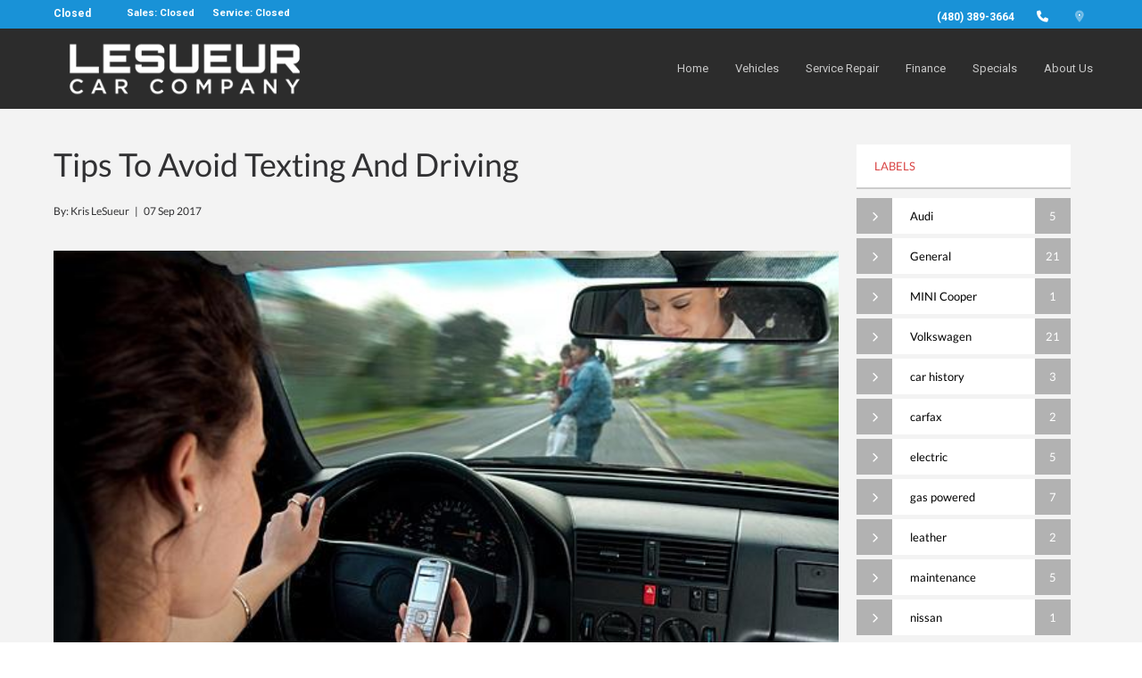

--- FILE ---
content_type: text/html; charset=UTF-8
request_url: https://www.usedvwaudi.com/blog/2017/09/07/how-to-avoid-texting-and-driving
body_size: 23139
content:
<!DOCTYPE html>
<html lang='en'>
<head>
<script>var isOptimizationEnabled = false;</script>
<script>var isPageSpeedBot = false;</script>
<link rel="shortcut icon" href="/favicon.ico" type="image/x-icon" />
<script>document.cookie = 'resolution=' + screen.width + '; path=/';</script>
<script>document.cookie = 'w=' + screen.width + '; path=/'; document.cookie = 'h=' + screen.height + '; path=/';</script>
<link rel="stylesheet" type="text/css" href="/styles.css?ident=436&d=d000007f&r=1&t=t007011f&c=c011075f&essential=true" />
<link rel="stylesheet" type="text/css" href="/widgets.css?ident=436&w=Blog-4|Footer-3|Navigation-4|Text-3&essential=true" />
<meta name="description" content="Youâ€™re driving down the road when your phone lights up. You received a text and you donâ€™t think twice about answering it immediately." />
<meta property="og:image" content="https://liftkit.imgix.net/blog/az1001/images/featured-image-2175.jpg" />
<meta property='og:url' content='https://www.usedvwaudi.com/blog/2017/09/07/how-to-avoid-texting-and-driving' />
<meta property='og:type' content='article' />
<meta property='og:title' content='Tips To Avoid Texting And Driving' />
<meta property='og:description' content='You&amp;rsquo;re driving down the road when your phone lights up. You received a text and you don&amp;rsquo;t think twice about answering it immediately. &amp;ldquo;It will only take 5 seconds...' />

<meta name="copyright" content="Copyright 2026 LeSueur Car Company" />
<meta http-equiv="Content-Type" content="text/html; charset=utf-8" />
<meta name="viewport" content="width=device-width, height=device-height, initial-scale=1, maximum-scale=1.0, user-scalable=no">
<meta http-equiv="Page-Enter" content="revealtrans(duration=0.0)" />
<title>Tips To Avoid Texting And Driving</title>
<style>body{-webkit-transition:opacity 500ms ease;-moz-transition:opacity 500ms ease;-o-transition:opacity 500ms ease;transition:opacity 500ms ease;opacity:1}body.sites-loading,body.widgets-loading{opacity:0;position:fixed;top:0;left:0;right:0;bottom:0;background-color:#fff;width:100%;height:100%;z-index:500000000;cursor:pointer}</style><script>setTimeout(function(){if(document&&document.body&&document.body.className){document.body.className=document.body.className.replace(/sites\-loading/,' ').replace(/widgets\-loading/,' ').replace(/\s{2,}/g,' ')}},1000);</script>
<script type='text/javascript'>
		var isInventory = ('' === 'inventory') ? true : false;

		if(!isInventory && sessionStorage.getItem('scrollData')) {
			sessionStorage.removeItem('scrollData');
		}

		</script>
<script type="text/javascript">
		function inIframe(){try{return window.self!==window.top}catch(n){return!0}}
		if (inIframe() && !(document.referrer.match(/[http\:\/\/|https\:\/\/]control\.liftkit.+/))) {document.documentElement.className += (window.self == window.top ? ' top' : ' framed')
	}
</script>
<script >(function(w,d,u){w.readyQ=[];w.bindReadyQ=[];function p(x,y){if(x=="ready"){w.bindReadyQ.push(y);}else{w.readyQ.push(x);}};var a={ready:p,bind:p};w.$=w.jQuery=function(f){if(f===d||f===u){return a}else{p(f)}}})(window,document)</script>
<script>
var cookies = [];
function parseCookies(){var o=document.cookie.split(';');for(var i in o){var r=o[i].split(/=(.+)/);cookies[r[0].trim()]=r[1]}}
function getCookie(o,i){return i=void 0!==i?i:window.location.pathname,void 0===cookies[i+'_'+o]?'':cookies[i+'_'+o].split(',expireDate=')[0]}
function getExpirationDate(i,o){return o=void 0!==o?o:window.location.pathname,void 0===cookies[o+'_'+i]?'':cookies[o+'_'+i].split('expireDate=')[1]}
function setCookie(e,o,i,n){i=void 0!==i?i:window.location.pathname,document.cookie=n?i+'_'+e+'='+o+',expireDate='+n+';expires='+n+';':i+'_'+e+'='+o,parseCookies()}
var expiryDate = new Date();
expiryDate.setTime(expiryDate.getTime()+(1000*60*5));
expiryDate = expiryDate.toUTCString();
setCookie('previousPage', getCookie('currentPage', ''), '', expiryDate);
setCookie('currentPage', window.location.pathname, '', expiryDate);
</script>
	<script>
		/* Modernizr 2.8.3 (Custom Build) | MIT & BSD
		* Build: http://modernizr.com/download/#[base64]
		*/
		;window.Modernizr=function(a,b,c){function z(a){j.cssText=a}function A(a,b){return z(m.join(a+";")+(b||""))}function B(a,b){return typeof a===b}function C(a,b){return!!~(""+a).indexOf(b)}function D(a,b){for(var d in a){var e=a[d];if(!C(e,"-")&&j[e]!==c)return b=="pfx"?e:!0}return!1}function E(a,b,d){for(var e in a){var f=b[a[e]];if(f!==c)return d===!1?a[e]:B(f,"function")?f.bind(d||b):f}return!1}function F(a,b,c){var d=a.charAt(0).toUpperCase()+a.slice(1),e=(a+" "+o.join(d+" ")+d).split(" ");return B(b,"string")||B(b,"undefined")?D(e,b):(e=(a+" "+p.join(d+" ")+d).split(" "),E(e,b,c))}var d="2.8.3",e={},f=!0,g=b.documentElement,h="modernizr",i=b.createElement(h),j=i.style,k,l={}.toString,m=" -webkit- -moz- -o- -ms- ".split(" "),n="Webkit Moz O ms",o=n.split(" "),p=n.toLowerCase().split(" "),q={},r={},s={},t=[],u=t.slice,v,w=function(a,c,d,e){var f,i,j,k,l=b.createElement("div"),m=b.body,n=m||b.createElement("body");if(parseInt(d,10))while(d--)j=b.createElement("div"),j.id=e?e[d]:h+(d+1),l.appendChild(j);return f=["&#173;",'<style id="s',h,'">',a,"</style>"].join(""),l.id=h,(m?l:n).innerHTML+=f,n.appendChild(l),m||(n.style.background="",n.style.overflow="hidden",k=g.style.overflow,g.style.overflow="hidden",g.appendChild(n)),i=c(l,a),m?l.parentNode.removeChild(l):(n.parentNode.removeChild(n),g.style.overflow=k),!!i},x={}.hasOwnProperty,y;!B(x,"undefined")&&!B(x.call,"undefined")?y=function(a,b){return x.call(a,b)}:y=function(a,b){return b in a&&B(a.constructor.prototype[b],"undefined")},Function.prototype.bind||(Function.prototype.bind=function(b){var c=this;if(typeof c!="function")throw new TypeError;var d=u.call(arguments,1),e=function(){if(this instanceof e){var a=function(){};a.prototype=c.prototype;var f=new a,g=c.apply(f,d.concat(u.call(arguments)));return Object(g)===g?g:f}return c.apply(b,d.concat(u.call(arguments)))};return e}),q.flexbox=function(){return F("flexWrap")},q.flexboxlegacy=function(){return F("boxDirection")},q.rgba=function(){return z("background-color:rgba(150,255,150,.5)"),C(j.backgroundColor,"rgba")},q.hsla=function(){return z("background-color:hsla(120,40%,100%,.5)"),C(j.backgroundColor,"rgba")||C(j.backgroundColor,"hsla")},q.backgroundsize=function(){return F("backgroundSize")},q.textshadow=function(){return b.createElement("div").style.textShadow===""},q.opacity=function(){return A("opacity:.55"),/^0.55$/.test(j.opacity)},q.csstransforms=function(){return!!F("transform")};for(var G in q)y(q,G)&&(v=G.toLowerCase(),e[v]=q[G](),t.push((e[v]?"":"no-")+v));return e.addTest=function(a,b){if(typeof a=="object")for(var d in a)y(a,d)&&e.addTest(d,a[d]);else{a=a.toLowerCase();if(e[a]!==c)return e;b=typeof b=="function"?b():b,typeof f!="undefined"&&f&&(g.className+=" "+(b?"":"no-")+a),e[a]=b}return e},z(""),i=k=null,function(a,b){function l(a,b){var c=a.createElement("p"),d=a.getElementsByTagName("head")[0]||a.documentElement;return c.innerHTML="x<style>"+b+"</style>",d.insertBefore(c.lastChild,d.firstChild)}function m(){var a=s.elements;return typeof a=="string"?a.split(" "):a}function n(a){var b=j[a[h]];return b||(b={},i++,a[h]=i,j[i]=b),b}function o(a,c,d){c||(c=b);if(k)return c.createElement(a);d||(d=n(c));var g;return d.cache[a]?g=d.cache[a].cloneNode():f.test(a)?g=(d.cache[a]=d.createElem(a)).cloneNode():g=d.createElem(a),g.canHaveChildren&&!e.test(a)&&!g.tagUrn?d.frag.appendChild(g):g}function p(a,c){a||(a=b);if(k)return a.createDocumentFragment();c=c||n(a);var d=c.frag.cloneNode(),e=0,f=m(),g=f.length;for(;e<g;e++)d.createElement(f[e]);return d}function q(a,b){b.cache||(b.cache={},b.createElem=a.createElement,b.createFrag=a.createDocumentFragment,b.frag=b.createFrag()),a.createElement=function(c){return s.shivMethods?o(c,a,b):b.createElem(c)},a.createDocumentFragment=Function("h,f","return function(){var n=f.cloneNode(),c=n.createElement;h.shivMethods&&("+m().join().replace(/[\w\-]+/g,function(a){return b.createElem(a),b.frag.createElement(a),'c("'+a+'")'})+");return n}")(s,b.frag)}function r(a){a||(a=b);var c=n(a);return s.shivCSS&&!g&&!c.hasCSS&&(c.hasCSS=!!l(a,"article,aside,dialog,figcaption,figure,footer,header,hgroup,main,nav,section{display:block}mark{background:#FF0;color:#000}template{display:none}")),k||q(a,c),a}var c="3.7.0",d=a.html5||{},e=/^<|^(?:button|map|select|textarea|object|iframe|option|optgroup)$/i,f=/^(?:a|b|code|div|fieldset|h1|h2|h3|h4|h5|h6|i|label|li|ol|p|q|span|strong|style|table|tbody|td|th|tr|ul)$/i,g,h="_html5shiv",i=0,j={},k;(function(){try{var a=b.createElement("a");a.innerHTML="<xyz></xyz>",g="hidden"in a,k=a.childNodes.length==1||function(){b.createElement("a");var a=b.createDocumentFragment();return typeof a.cloneNode=="undefined"||typeof a.createDocumentFragment=="undefined"||typeof a.createElement=="undefined"}()}catch(c){g=!0,k=!0}})();var s={elements:d.elements||"abbr article aside audio bdi canvas data datalist details dialog figcaption figure footer header hgroup main mark meter nav output progress section summary template time video",version:c,shivCSS:d.shivCSS!==!1,supportsUnknownElements:k,shivMethods:d.shivMethods!==!1,type:"default",shivDocument:r,createElement:o,createDocumentFragment:p};a.html5=s,r(b)}(this,b),e._version=d,e._prefixes=m,e._domPrefixes=p,e._cssomPrefixes=o,e.testProp=function(a){return D([a])},e.testAllProps=F,e.testStyles=w,g.className=g.className.replace(/(^|\s)no-js(\s|$)/,"$1$2")+(f?" js "+t.join(" "):""),e}(this,this.document),function(a,b,c){function d(a){return"[object Function]"==o.call(a)}function e(a){return"string"==typeof a}function f(){}function g(a){return!a||"loaded"==a||"complete"==a||"uninitialized"==a}function h(){var a=p.shift();q=1,a?a.t?m(function(){("c"==a.t?B.injectCss:B.injectJs)(a.s,0,a.a,a.x,a.e,1)},0):(a(),h()):q=0}function i(a,c,d,e,f,i,j){function k(b){if(!o&&g(l.readyState)&&(u.r=o=1,!q&&h(),l.onload=l.onreadystatechange=null,b)){"img"!=a&&m(function(){t.removeChild(l)},50);for(var d in y[c])y[c].hasOwnProperty(d)&&y[c][d].onload()}}var j=j||B.errorTimeout,l=b.createElement(a),o=0,r=0,u={t:d,s:c,e:f,a:i,x:j};1===y[c]&&(r=1,y[c]=[]),"object"==a?l.data=c:(l.src=c,l.type=a),l.width=l.height="0",l.onerror=l.onload=l.onreadystatechange=function(){k.call(this,r)},p.splice(e,0,u),"img"!=a&&(r||2===y[c]?(t.insertBefore(l,s?null:n),m(k,j)):y[c].push(l))}function j(a,b,c,d,f){return q=0,b=b||"j",e(a)?i("c"==b?v:u,a,b,this.i++,c,d,f):(p.splice(this.i++,0,a),1==p.length&&h()),this}function k(){var a=B;return a.loader={load:j,i:0},a}var l=b.documentElement,m=a.setTimeout,n=b.getElementsByTagName("script")[0],o={}.toString,p=[],q=0,r="MozAppearance"in l.style,s=r&&!!b.createRange().compareNode,t=s?l:n.parentNode,l=a.opera&&"[object Opera]"==o.call(a.opera),l=!!b.attachEvent&&!l,u=r?"object":l?"script":"img",v=l?"script":u,w=Array.isArray||function(a){return"[object Array]"==o.call(a)},x=[],y={},z={timeout:function(a,b){return b.length&&(a.timeout=b[0]),a}},A,B;B=function(a){function b(a){var a=a.split("!"),b=x.length,c=a.pop(),d=a.length,c={url:c,origUrl:c,prefixes:a},e,f,g;for(f=0;f<d;f++)g=a[f].split("="),(e=z[g.shift()])&&(c=e(c,g));for(f=0;f<b;f++)c=x[f](c);return c}function g(a,e,f,g,h){var i=b(a),j=i.autoCallback;i.url.split(".").pop().split("?").shift(),i.bypass||(e&&(e=d(e)?e:e[a]||e[g]||e[a.split("/").pop().split("?")[0]]),i.instead?i.instead(a,e,f,g,h):(y[i.url]?i.noexec=!0:y[i.url]=1,f.load(i.url,i.forceCSS||!i.forceJS&&"css"==i.url.split(".").pop().split("?").shift()?"c":c,i.noexec,i.attrs,i.timeout),(d(e)||d(j))&&f.load(function(){k(),e&&e(i.origUrl,h,g),j&&j(i.origUrl,h,g),y[i.url]=2})))}function h(a,b){function c(a,c){if(a){if(e(a))c||(j=function(){var a=[].slice.call(arguments);k.apply(this,a),l()}),g(a,j,b,0,h);else if(Object(a)===a)for(n in m=function(){var b=0,c;for(c in a)a.hasOwnProperty(c)&&b++;return b}(),a)a.hasOwnProperty(n)&&(!c&&!--m&&(d(j)?j=function(){var a=[].slice.call(arguments);k.apply(this,a),l()}:j[n]=function(a){return function(){var b=[].slice.call(arguments);a&&a.apply(this,b),l()}}(k[n])),g(a[n],j,b,n,h))}else!c&&l()}var h=!!a.test,i=a.load||a.both,j=a.callback||f,k=j,l=a.complete||f,m,n;c(h?a.yep:a.nope,!!i),i&&c(i)}var i,j,l=this.yepnope.loader;if(e(a))g(a,0,l,0);else if(w(a))for(i=0;i<a.length;i++)j=a[i],e(j)?g(j,0,l,0):w(j)?B(j):Object(j)===j&&h(j,l);else Object(a)===a&&h(a,l)},B.addPrefix=function(a,b){z[a]=b},B.addFilter=function(a){x.push(a)},B.errorTimeout=1e4,null==b.readyState&&b.addEventListener&&(b.readyState="loading",b.addEventListener("DOMContentLoaded",A=function(){b.removeEventListener("DOMContentLoaded",A,0),b.readyState="complete"},0)),a.yepnope=k(),a.yepnope.executeStack=h,a.yepnope.injectJs=function(a,c,d,e,i,j){var k=b.createElement("script"),l,o,e=e||B.errorTimeout;k.src=a;for(o in d)k.setAttribute(o,d[o]);c=j?h:c||f,k.onreadystatechange=k.onload=function(){!l&&g(k.readyState)&&(l=1,c(),k.onload=k.onreadystatechange=null)},m(function(){l||(l=1,c(1))},e),i?k.onload():n.parentNode.insertBefore(k,n)},a.yepnope.injectCss=function(a,c,d,e,g,i){var e=b.createElement("link"),j,c=i?h:c||f;e.href=a,e.rel="stylesheet",e.type="text/css";for(j in d)e.setAttribute(j,d[j]);g||(n.parentNode.insertBefore(e,n),m(c,0))}}(this,document),Modernizr.load=function(){yepnope.apply(window,[].slice.call(arguments,0))},Modernizr.addTest("boxsizing",function(){return Modernizr.testAllProps("boxSizing")&&(document.documentMode===undefined||document.documentMode>7)}),Modernizr.addTest("csscalc",function(){var a="width:",b="calc(10px);",c=document.createElement("div");return c.style.cssText=a+Modernizr._prefixes.join(b+a),!!c.style.length}),Modernizr.addTest("overflowscrolling",function(){return Modernizr.testAllProps("overflowScrolling")}),Modernizr.addTest("pointerevents",function(){var a=document.createElement("x"),b=document.documentElement,c=window.getComputedStyle,d;return"pointerEvents"in a.style?(a.style.pointerEvents="auto",a.style.pointerEvents="x",b.appendChild(a),d=c&&c(a,"").pointerEvents==="auto",b.removeChild(a),!!d):!1}),Modernizr.addTest("cssvhunit",function(){var a;return Modernizr.testStyles("#modernizr { height: 50vh; }",function(b,c){var d=parseInt(window.innerHeight/2,10),e=parseInt((window.getComputedStyle?getComputedStyle(b,null):b.currentStyle).height,10);a=e==d}),a}),Modernizr.addTest("cssvmaxunit",function(){var a;return Modernizr.testStyles("#modernizr { width: 50vmax; }",function(b,c){var d=window.innerWidth/100,e=window.innerHeight/100,f=parseInt((window.getComputedStyle?getComputedStyle(b,null):b.currentStyle).width,10);a=parseInt(Math.max(d,e)*50,10)==f}),a}),Modernizr.addTest("cssvminunit",function(){var a;return Modernizr.testStyles("#modernizr { width: 50vmin; }",function(b,c){var d=window.innerWidth/100,e=window.innerHeight/100,f=parseInt((window.getComputedStyle?getComputedStyle(b,null):b.currentStyle).width,10);a=parseInt(Math.min(d,e)*50,10)==f}),a}),Modernizr.addTest("cssvwunit",function(){var a;return Modernizr.testStyles("#modernizr { width: 50vw; }",function(b,c){var d=parseInt(window.innerWidth/2,10),e=parseInt((window.getComputedStyle?getComputedStyle(b,null):b.currentStyle).width,10);a=e==d}),a});
	</script>
	<style>@font-face{font-display:swap;font-family:'Lato';font-style:italic;font-weight:400;font-display:swap;src:local('Lato Italic'),local('Lato-Italic'),url(https://fonts.gstatic.com/s/lato/v14/S6u8w4BMUTPHjxsAXC-qNiXg7Q.woff2) format('woff2')}@font-face{font-display:swap;font-family:'Lato';font-style:normal;font-weight:300;font-display:swap;src:local('Lato Light'),local('Lato-Light'),url(https://fonts.gstatic.com/s/lato/v14/S6u9w4BMUTPHh7USSwiPGQ3q5d0.woff2) format('woff2')}@font-face{font-display:swap;font-family:'Lato';font-style:normal;font-weight:400;font-display:swap;src:local('Lato Regular'),local('Lato-Regular'),url(https://fonts.gstatic.com/s/lato/v14/S6uyw4BMUTPHjx4wXiWtFCc.woff2) format('woff2')}@font-face{font-display:swap;font-family:'Lato';font-style:normal;font-weight:700;font-display:swap;src:local('Lato Bold'),local('Lato-Bold'),url(https://fonts.gstatic.com/s/lato/v14/S6u9w4BMUTPHh6UVSwiPGQ3q5d0.woff2) format('woff2')}@font-face{font-display:swap;font-family:'Roboto';font-style:normal;font-weight:300;font-display:swap;src:local('Roboto Light'),local('Roboto-Light'),url(https://fonts.gstatic.com/s/roboto/v18/KFOlCnqEu92Fr1MmSU5fBBc4AMP6lQ.woff2) format('woff2')}@font-face{font-display:swap;font-family:'Roboto';font-style:normal;font-weight:400;font-display:swap;src:local('Roboto'),local('Roboto-Regular'),url(https://fonts.gstatic.com/s/roboto/v18/KFOmCnqEu92Fr1Mu4mxKKTU1Kg.woff2) format('woff2')}@font-face{font-display:swap;font-family:'Roboto';font-style:normal;font-weight:700;font-display:swap;src:local('Roboto Bold'),local('Roboto-Bold'),url(https://fonts.gstatic.com/s/roboto/v18/KFOlCnqEu92Fr1MmWUlfBBc4AMP6lQ.woff2) format('woff2')}@font-face{font-display:swap;font-family:'Roboto';font-style:italic;font-weight:400;font-display:swap;src:local('Roboto Italic'),local('Roboto-Italic'),url(https://fonts.gstatic.com/s/roboto/v18/KFOkCnqEu92Fr1Mu51xIIzIXKMny.woff2) format('woff2')}</style>
<script type="text/javascript" src="//sites.liftkit.io/include/js/lazyload.js" async=""></script>


<script type="text/javascript">
function GetURLParameter(r){for(var t=window.location.search.substring(1).split("&"),i=0;i<t.length;i++){var n=t[i].split("=");if(n[0]==r)return n[1]}}
function recordStatEvent(e) {

  if ("function" === typeof gtag) {
    gtag('event', e.action, {'event_category': e.category,'event_label': e.label,'page': e.url});
    if (window.asc_datalayer) {

      var asc_event_name = '';
      var asc_event_owner = 'flexdealer';
      var asc_page_type = window.asc_datalayer.page_type;
      var asc_event_body = {};

      var sd_enabled = ("function" === typeof sendSdPageView && "function" === typeof sd);

      if (e.action === 'Filter' && e.category === 'Inventory' && e.label.startsWith('Text (Search : ')) {
        var asc_event_name = 'asc_element_configuration';
        var asc_event_body = {
          'event_owner': asc_event_owner,
          'page_type': asc_page_type,
          'event_action_result': 'search',
          'event_action': 'type',
          'product_name': 'SRP4',
          'element_type': 'search bar',
          'element_title': 'quicksearch text',
          'element_value': e.label.substring(16, e.label.indexOf('", Sort : ', 1))
				};
        gtag('event', asc_event_name, asc_event_body);
        asc_event_body['event'] = asc_event_name;
        window.asc_datalayer.events.push(asc_event_body);
        if (sd_enabled) {
          sd('dataLayer', {
            typedSearchContent: e.label.substring(16, e.label.indexOf('", Sort : ', 1)).replace(/\s+/g, '|'),
            events: 'typedSearch'
          });
          sd('send');
        }
      }

      else if (e.action === 'QuickSearch' && e.category === 'Inventory' && e.label.startsWith('Text (Search : ')) {
        var asc_event_name = 'asc_element_configuration';
        var asc_event_body = {
          'event_owner': asc_event_owner,
          'page_type': asc_page_type,
          'event_action_result': 'search',
          'event_action': 'type',
          'product_name': 'QuickSearch1',
          'element_type': 'search bar',
          'element_title': 'google-like search',
          'element_value': e.label.substring(16, e.label.indexOf('")', 1))
				};
        gtag('event', asc_event_name, asc_event_body);
        asc_event_body['event'] = asc_event_name;
        window.asc_datalayer.events.push(asc_event_body);
        if (sd_enabled) {
          sd('dataLayer', {
            typedSearchContent: e.label.substring(16, e.label.indexOf('")', 1)).replace(/\s+/g, '|'),
            events: 'typedSearch'
          });
          sd('send');
        }
      }

      else if (e.action === 'Click' && e.category === 'Button' && (e.label === 'VDP Photos Image' || e.label === 'VDP Photos Button')) {
        var asc_event_name = 'asc_media_interaction';
        var action_result = 'popup';
        if (e.action_result) {
          action_result = e.action_result;
        }
        asc_event_body = {
          'event_owner': asc_event_owner,
          'page_type': asc_page_type,
          'event_action_result': action_result,
          'media_type': 'type',
          'item_id': window.asc_datalayer.items[0].item_id,
          'item_number': window.asc_datalayer.items[0].item_number,
          'item_price': window.asc_datalayer.items[0].item_price,
          'item_condition': window.asc_datalayer.items[0].item_condition,
          'item_year': window.asc_datalayer.items[0].item_year,
          'item_make': window.asc_datalayer.items[0].item_make,
          'item_model': window.asc_datalayer.items[0].item_model,
          'item_variant': window.asc_datalayer.items[0].item_variant,
          'item_color': window.asc_datalayer.items[0].item_color,
          'item_type': window.asc_datalayer.items[0].item_type,
          'item_category': window.asc_datalayer.items[0].item_category,
          'item_fuel_type': window.asc_datalayer.items[0].item_fuel_type,
          'item_inventory_date': window.asc_datalayer.items[0].item_inventory_date
				};
        gtag('event', asc_event_name, asc_event_body);
        asc_event_body['event'] = asc_event_name;
        window.asc_datalayer.events.push(asc_event_body);
      }

      else if (e.action === 'Submit' && e.category === 'WebForm') {
        var asc_event_name = 'asc_cta_interaction';
        var asc_event_body = {
          'event_owner': asc_event_owner,
          'page_type': asc_page_type,
          'element_text': e.label,
          'element_type': 'form',
          'event_action_result': 'next_step'
				};
        gtag('event', asc_event_name, asc_event_body);
        asc_event_body['event'] = asc_event_name;
        window.asc_datalayer.events.push(asc_event_body);
      }

      else if (e.action === 'Enter' && (e.category === 'WebForm' || e.category === 'CTA')) {
        var asc_event_name = 'asc_cta_interaction';
        var asc_event_body = {
          'event_owner': asc_event_owner,
          'page_type': asc_page_type,
          'element_text': e.label,
          'event_action_result': 'open'
				};
        gtag('event', asc_event_name, asc_event_body);
        asc_event_body['event'] = asc_event_name;
        window.asc_datalayer.events.push(asc_event_body);
        if (e.category === 'WebForm') {
          var asc_event_name = 'asc_form_engagement';
          var asc_event_body = {
            'event_owner': asc_event_owner,
            'page_type': asc_page_type,
            'comm_type': 'form',
            'comm_status': 'start',
            'element_text': e.label
          };
          gtag('event', asc_event_name, asc_event_body);
          asc_event_body['event'] = asc_event_name;
          window.asc_datalayer.events.push(asc_event_body);
        }
      }

      else if (e.action === 'Enter' && (e.category === 'AutoVerify' || e.category === 'AutoFi' || e.category === 'Roadster')) {
        var asc_event_name = 'asc_cta_interaction';
        var asc_event_body = {
          'event_owner': asc_event_owner,
          'page_type': asc_page_type,
          'element_text': e.label,
          'element_type': 'digital_retailing',
          'event_action_result': 'open'
				};
        gtag('event', asc_event_name, asc_event_body);
        asc_event_body['event'] = asc_event_name;
        window.asc_datalayer.events.push(asc_event_body);
      }

      else {
        console.log('GA4SC StatEvent Not Handled: ' + "\nAction: " + e.action + "\nCategory: " + e.category + "\nLabel: " + e.label);
      }
    }
  }
  //$.get("/include/Ajax.php?widget=clickevent2&page="+e.url+"&category="+e.category+"&action="+e.action+"&label="+e.label);
  var t=getCookie("lead-history",""),a=getExpirationDate("lead-history","");t?("="==t.substring(0,1)&&(t=t.substring(1)),t=JSON.parse(t.split(",expireDate=")[0])):t=[];var i=GetURLParameter("gclid");i&&(e.gclid=i);var l=$(t).get(-1);l&&l.category==e.category&&l.action==e.action&&l.label==e.label&&l.url==e.url&&l.gclid==e.gclid||(t.length>=30&&t.splice(1,1),e.url&&e.url.pathname&&(e.url=e.url.pathname),t.push(e)),a||((a=new Date).setTime(a.getTime()+432e5),a=a.toUTCString()),setCookie("lead-history",JSON.stringify(t),"",a);
}
var recordStatEventUrlVar = '/blog/2017/09/07/how-to-avoid-texting-and-driving';
function recordSlideshowChange(t){var e=$(t),i=e.find(".owl-item.active img").attr("title");void 0===i&&(i=e.find(".owl-item.active a").attr("href")),void 0===i&&(i=e.find(".owl-item.active img").attr("src")),recordStatEvent({url:recordStatEventUrlVar,category:"Widget",action:"Change",label:"Slideshow ("+i+")"})}
$(document).ready(function(){$(".AV-WText-3 a").on("touchstart click",function(t){var a;a=void 0===$(this).attr("title")?$(this).attr("href"):$(this).attr("title"),recordStatEvent({url:recordStatEventUrlVar,category:"Navigation",action:"Move",label:"Text ("+a+")"})}),$(".AV-WSlideshow-4 .owl-carousel").on("dragged.owl.carousel",function(){recordSlideshowChange(this)}),$(".AV-WSlideshow-4 .owl-carousel").on("touchstart click",".owl-dot:not(.active)",function(){recordSlideshowChange(this)}),$(".AV-WSlideshow-4 .owl-carousel .owl-item a").on("touchstart click",function(){var t=$(this),a=t.find(".owl-item.active img").attr("title");void 0===a&&(a=t.find(".owl-item.active a").attr("href")),recordStatEvent({url:recordStatEventUrlVar,category:"Navigation",action:"Move",label:"Slideshow ("+a+")"})}),$(".statevent-click").on("touchstart click",function(){recordStatEvent({url:recordStatEventUrlVar,category:$(this).data("stateventcategory"),action:$(this).data("stateventaction"),label:$(this).data("stateventlabel")})})});

</script>

<script>
      document.addEventListener('DOMContentLoaded', function () {
        var link = document.createElement('link');
        link.rel = 'stylesheet';
        link.href = 'https://kit.fontawesome.com/c72c98795e.css';
        link.crossOrigin = 'anonymous'; // Ensure proper CORS handling
        document.head.appendChild(link);
      });
    </script>

		<script async src="https://www.googletagmanager.com/gtag/js?id=UA-773598-1"></script>
		<script>
			window.dataLayer = window.dataLayer || [];

			function gtag() {
				dataLayer.push(arguments);
			}
			gtag('js', new Date());

			function sendPageview() {
				gtag('config', 'UA-773598-1');
				gtag('config', 'UA-47589416-50');gtag('config', 'G-WXJXXE1R4P');			} // end function sendPageview
						sendPageview();
		</script>
	<meta name="facebook-domain-verification" content="e5hkc5yqyli0erbk4mja04em90zyob" />

<!-- Google Tag Manager -->
<script>(function(w,d,s,l,i){w[l]=w[l]||[];w[l].push({'gtm.start':
new Date().getTime(),event:'gtm.js'});var f=d.getElementsByTagName(s)[0],
j=d.createElement(s),dl=l!='dataLayer'?'&l='+l:'';j.async=true;j.src=
'https://www.googletagmanager.com/gtm.js?id='+i+dl;f.parentNode.insertBefore(j,f);
})(window,document,'script','dataLayer','GTM-5V8F5DZ');</script>
<!-- End Google Tag Manager -->
<style>@media (min-width:801px) and (max-width:875px) { ï¿½ ï¿½.AV-WNavigation-4 .nav li:first-child { ï¿½ ï¿½ ï¿½ ï¿½display: none; ï¿½ ï¿½}}.AV-WError-1 { ï¿½ ï¿½display: none;}div#widget-2062368 { ï¿½ ï¿½margin-left: auto; ï¿½ ï¿½margin-right: auto;}</style><script type="text/javascript" async defer src="//services.cdn.speedshiftmedia.com/tags/tag-H20140410105032151d6de029309.min.js"></script><script type="text/javascript" async defer src="//pm.geniusmonkey.com/gm.js?id=1028347690"></script><script src='https://www.carcodesms.com/widgets/48694.js' type='text/javascript' async defer ></script><link href='https://plus.google.com/104818220226182104910/about' ref='publisher'/><script id='headermarkup'></script><script>$(document).ready(function(){if(true && !$('html').hasClass('framed')){
$('#headermarkup').append('<scr' + 'ipt> window.fbAsyncInit = function() { FB.init({ appId : \'1009272015827122\', xfbml : true, version : \'v2.6\' }); }; (function(d, s, id){ var js, fjs = d.getElementsByTagName(s)[0]; if (d.getElementById(id)) {return;} js = d.createElement(s); js.id = id; js.src = \"//connect.facebook.net/en_US/sdk.js\"; fjs.parentNode.insertBefore(js, fjs); }(document, \'scr' + 'ipt\', \'facebook-jssdk\')); </scr' + 'ipt>');
}});</script><script>$(document).ready(function(){if(true && $(window).width() > 768 && !$('html').hasClass('framed')){
$('#headermarkup').append('');
}});</script>
<script id='pageheadermarkup'></script>
</head>
<body class="sites-loading widgets-loading">
<!-- Facebook Link Fix --><script type="application/ld+json">
{
  "@context" : "http://schema.org",
  "@type" : "Organization",
  "name" : "LeSueur Car Company",
  "url" : "http://www.usedvwaudi.com/",
  "sameAs" : [
    "https://www.facebook.com/lesueurcarco"
   ]
}
</script> 
<!-- Google Tag Manager (noscript) -->
<noscript><iframe src="https://www.googletagmanager.com/ns.html?id=GTM-5V8F5DZ"
height="0" width="0" style="display:none;visibility:hidden"></iframe></noscript>
<!-- End Google Tag Manager (noscript) --><script id='bodymarkup'></script>
<script id='pagebodymarkup'></script>

	

<div class="row yes-stuck no-overlap"><nav id="widget-19156068" class="AV-WNavigation-4 widget no-padding navbar navbar-inverse navbar-fixed-top no-overlap "><div class="navbar-top-bg"><div class="nav-container-top max-1200 center-block"><div class="top-oc">Closed</div><div class="top-departments-hours"><ul><li>Sales: Closed</li><li>Service: Closed</li></ul></div><div class="top-right"><p class="navbar-contact-info"><a href="tel:4803893664" >(480) 389-3664</a><i class="fa-solid fa-phone hover open-phone-popup"></i><i class="fa-duotone fa-location-dot hover open-map-popup"></i></p></div><ul class="phone-popup navbar-popup"><li>Local <span class="pull-right" ><a href='tel:4803893664' >(480) 389-3664</a></span></li><li>Sales <span class="pull-right" ><i class="fa-solid fa-clock closed" title="currently closed"></i> <a href='tel:4807872375' >(480) 787-2375</a></span></li><li>Service <span class="pull-right" ><i class="fa-solid fa-clock closed" title="currently closed"></i> <a href='tel:4803893735' >(480) 389-3735</a></span></li></ul><div class="map-popup navbar-popup"><p>Visit us at:</p><p><a target='_blank' href='//maps.google.com/maps?q=LeSueur+Car+Company+Tempe+AZ+&ll=33.440326,-111.921823&z=16' style='map-overlay'>1109 E Curry Rd<br />Tempe, AZ 85288</a></p><p>(click above for a map/directions)</p></div></div></div><div class="nav-container max-1200 center-block"><div class="navbar-header"><button type="button" class="navbar-toggle collapsed" data-toggle="collapse-side" data-target=".side-collapse" data-target-2=".side-collapse-container" aria-expanded="false" aria-controls="navbar"><span class="sr-only">Toggle navigation</span><span class="icon-bar"></span><span class="icon-bar"></span><span class="icon-bar"></span></button><a class="navbar-brand" href="/" style="left: 0px;top: 0px"><img alt="LeSueur Car Company" src="//liftkit.imgix.net/media/az1001/images/1501790345950872.png?auto=format" /></a><p class="navbar-contact-info navbar-text pull-right"><a href="tel:4803893664" class="primary-number" >(480) 389-3664</a><i class="fa-solid fa-phone hover open-phone-popup"></i><a href="tel:4803893664" class="mobile-phone" ><i class="fa-solid fa-phone"></i></a><i class="fa-duotone fa-location-dot hover open-map-popup"></i></p></div><div id="navbar_19156068" class="side-collapse in navbar-right navbar-inverse transition-all-350-sm"><ul class="nav navbar-nav"><li class=""><a href="/">Home</a></li><li class="dropdown"><a href="/search-used-cars-near-phoenix" class="dropdown-toggle">Vehicles </a><ul class="dropdown-menu" role="menu"><li  class=""><a href="/search-used-cars-near-phoenix">Live Inventory </a></li><li  class=""><a href="https://www.usedvwaudi.com/search-used-cars-near-phoenix?sort-by=year&amp;direction=high-to-low&amp;search=electric">Electric Vehicles</a></li><li  class=""><a href="/dealership-trade-in-offer">Get a Trade-in Offer </a></li><li  class=""><a href="/discount-auto-sales-tempe-az">Discount Specials</a></li><li  class=""><a href="/vehicles-under-20000">Vehicles Under $20,000</a></li><li  class=""><a href="/car-shipping-quote-arizona">Ship Your Car </a></li><li  class=""><a href="/manufacturer-buyback">Manufacturer Buyback Vehicles</a></li></ul></li><li class="dropdown"><a href="/schedule-an-auto-repair-appt" class="dropdown-toggle">Service Repair</a><ul class="dropdown-menu" role="menu"><li  class=""><a href="/schedule-an-auto-repair-appt">Service Center</a></li><li  class=""><a href="/auto-service-repair-capabilities">Service Menu</a></li><li  class=""><a href="/auto-body-and-paint-shop">Body &amp; Paint Shop</a></li><li  class=""><a href="/window-tint-installation-near-phoenix">Window Tinting</a></li></ul></li><li class="dropdown"><a href="/finance-your-used-car-purchase" class="dropdown-toggle">Finance </a><ul class="dropdown-menu" role="menu"><li  class=""><a href="/finance-your-used-car-purchase">Apply Online</a></li><li  class=""><a href="/vehicle-service-contracts-and-gap">Add Extended Warranty or GAP</a></li><li  class=""><a href="/dealership-trade-in-offer">Get a Trade-in Offer </a></li></ul></li><li class="dropdown"><a href="/discount-auto-sales-tempe-az" class="dropdown-toggle">Specials </a><ul class="dropdown-menu" role="menu"><li  class=""><a href="/discount-auto-sales-tempe-az">Inventory Specials </a></li><li  class=""><a href="/cash-for-referrals-program">Referral Program </a></li></ul></li><li class="dropdown"><a href="/about-lesueur-car-company" class="dropdown-toggle">About Us </a><ul class="dropdown-menu" role="menu"><li  class=""><a href="/about-lesueur-car-company">About LeSueur</a></li><li  class=""><a href="/contact-lesueur-car-company">Contact Us</a></li><li  class=""><a href="/our-dealership-staff">Meet Our Team</a></li><li  class=""><a href="/ask-addison">Ask Addison</a></li><li  class="active "><a href="/blog"> News &amp; Articles</a></li><li  class=""><a href="/customer-reviews-of-lesueur-dealership">Customer Reviews </a></li></ul></li></ul><ul class="navbar-contact-side list-unstyled"><li>Local <span class='pull-right'><a href='tel:4803893664' >(480) 389-3664</a></span></li><li>Sales <span class='pull-right'><i class='fa-solid fa-clock closed'></i> <a href='tel:4807872375' >(480) 787-2375</a></span></li><li>Service <span class='pull-right'><i class='fa-solid fa-clock closed'></i> <a href='tel:4803893735' >(480) 389-3735</a></span></li><li><a target='_blank' href='//maps.google.com/maps?q=LeSueur+Car+Company+Tempe+AZ+&ll=33.440326,-111.921823' class='map-overlay'>1109 E Curry Rd, Tempe, AZ</a></li><li>Sales: Closed</li><li>Service: Closed</li></ul></div><ul class="phone-popup navbar-popup"><li>Local <span class="pull-right"><a href='tel:4803893664' >(480) 389-3664</a></span></li><li>Sales <span class="pull-right"><i class="fa-solid fa-clock closed" title="currently closed"></i> <a href='tel:4807872375' >(480) 787-2375</a></span></li><li>Service <span class="pull-right"><i class="fa-solid fa-clock closed" title="currently closed"></i> <a href='tel:4803893735' >(480) 389-3735</a></span></li></ul><div class="map-popup navbar-popup"><p>Visit us at:</p><p><a target='_blank' href='//maps.google.com/maps?q=LeSueur+Car+Company+Tempe+AZ+&ll=33.440326,-111.921823&z=16' style='map-overlay'>1109 E Curry Rd<br />Tempe, AZ 85288</a></p><p>(click above for a map/directions)</p></div></div></div></nav></div><div class="container-fluid rkt-atmosphere pl-0 pr-0"><div class="row medium  yes-stuck no-overlap" style=";;;;background-repeat: no-repeat;"><div class="AV-WBlog-4 widget center-block constrained""><div  class="col-lg-blog col-md-9 col-sm-9">
								<!-- <div class='sharing'>
								<span class='st_fblike_hcount' displayText='Facebook Like'></span>
								<span class='st_twitter_hcount' displayText='Tweet'></span>
								<span class='st_linkedin_hcount' displayText='LinkedIn'></span>
								<span class='st_plusone_hcount' displayText='Google +1'></span>
								<span class='st_email_hcount' displayText='Email'></span>
								<span class='st_sharethis_hcount' displayText='ShareThis'></span>
								</div> -->
								<div class="summary"><h1 class="title">Tips To Avoid Texting And Driving</h1><div class="info"><div class="author">By: Kris LeSueur&nbsp;&nbsp;&nbsp;|&nbsp;&nbsp;&nbsp;<span>07 Sep 2017</div></div><!-- Start Shareaholic Sexy Bookmark HTML--><div class="shr_class shareaholic-show-on-load"></div><!-- End Shareaholic Sexy Bookmark HTML --><div class="article"><div class="blog-image"><img src="https://liftkit.imgix.net/blog/az1001/images/featured-image-2175.jpg" alt="" width="100%" class="img-responsive" title="Featured Image"></div><p>You&rsquo;re driving down the road when your phone lights up. You received a text and you don&rsquo;t think twice about answering it immediately. &ldquo;It will only take 5 seconds to reply&rdquo;, you tell yourself. However, if you&rsquo;re driving just 55 MPH, you will travel the length of a football field in those 5 seconds. A football field. Imagine how much could happen in that length of time now.</p>

<p>What a lot of people forget today is that driving is actually a privilege. It needs to be taken with full responsibility because of the risk associated with driving. If you are distracted while driving, you not only are risking your own life but the lives of others as well. Some studies have shown that texting and driving is even more dangerous than drinking and driving. You are so distracted when texting and driving that you are 23 times more likely to get in a fatal crash. This a growing epidemic. Here at LeSueur Car Company, we want everyone to be safe! So checkout these tips to avoid texting and driving!&nbsp;</p>

<h3><strong>1. Fully Focus</strong></h3>

<p>Really try to focus on the road and don&#39;t let anything distract you. Use your mirrors and try not to play with the radio. You always have to be aware while driving, an accident could happen in an instant.&nbsp;</p>

<h3><strong>2. Put Your Cellphone Out Of Reach&nbsp;</strong></h3>

<p>If you have problems staying off your phone, put it out of reach! Either put it in your bag, or throw it in the back seat. This will decrease your temptation to check it because you can&#39;t get to it.</p>

<h3><strong>3. Turn It Off</strong></h3>

<p>One of the best ways to avoid texting and driving is to simply turn off your phone. A phone call or text message can always wait, don&#39;t put your life as well as the lives of others in danger!&nbsp;</p>

<h3><strong>4. Designate A Texter</strong></h3>

<p>If you&#39;re driving with passengers in the car and absolutely have to answer people on your phone, designate one of your passengers to be the texter. This will ensure your safety as well as your passengers.</p>

<p><strong>5. Download Apps</strong></p>

<p>There are several awesome Apps available right now like Drive Off, that immediatley lock your phone while your driving. Some lock your phone if you&#39;re going over 10 MPH. These Apps can eliminate the risk of distraction significantly.&nbsp;</p>

<h3><strong>6. Stop Driving</strong></h3>

<p>If it&#39;s an absolute emergency and you have to answer your phone or text, pull of to the side of the road.&nbsp;</p>

<h3><strong>7. Be Aware of Handsfree Devices </strong></h3>

<p>Distraction is dristraction. Sometimes Bluetooth or other handsfree devices can be distracting to a driver, despite having his or her eyes on the road. These devices often create an illusion of safety that isn&#39;t actually there.&nbsp;</p>

<p>&nbsp;</p>

<p>Safety is a high priority at LeSueur Car Company, &nbsp;and we want our customers and employees to be safe out on the road! When you&rsquo;re behind the wheel, your specific actions can either cause or prevent an accident from happening. Don&#39;t be a distracted driver, and keep yourself as well as others safe!&nbsp;</p><!-- blogtext --></div></div>
								<!-- <div class='sharing-plain'>
								<span class='st_fblike'></span>
								<span class='st_twitter'></span>
								<span class='st_pinterest'></span>
								<span class='st_plusone'></span>
								<span class='st_linkedin'></span>
								<span class='st_email'></span>
								<span class='st_sharethis'></span>
								</div> -->
								
								<!-- Start Shareaholic Sexy Bookmark HTML-->
								<div class="shr_class shareaholic-show-on-load"></div>
								<!-- End Shareaholic Sexy Bookmark HTML -->
								</div><div class="col-lg-sidebar col-md-3 col-sm-3 hidden-xs sidebar"><div class="block"><div class="title text-alert"><div>Labels</div></div><div class="info row labelsrow"><a class="catgeoryLink" href="/blog/category/Audi"><div class="arrow hidden-sm"><div><i class="fa-solid fa-chevron-right"></i></div></div><div class="category">Audi</div><div class="number hidden-sm"><div>5</div></div><div class="numberAlone hidden-lg hidden-md">5</div></a></div><div class="info row labelsrow"><a class="catgeoryLink" href="/blog/category/General"><div class="arrow hidden-sm"><div><i class="fa-solid fa-chevron-right"></i></div></div><div class="category">General</div><div class="number hidden-sm"><div>21</div></div><div class="numberAlone hidden-lg hidden-md">21</div></a></div><div class="info row labelsrow"><a class="catgeoryLink" href="/blog/category/MINI+Cooper"><div class="arrow hidden-sm"><div><i class="fa-solid fa-chevron-right"></i></div></div><div class="category">MINI Cooper</div><div class="number hidden-sm"><div>1</div></div><div class="numberAlone hidden-lg hidden-md">1</div></a></div><div class="info row labelsrow"><a class="catgeoryLink" href="/blog/category/Volkswagen"><div class="arrow hidden-sm"><div><i class="fa-solid fa-chevron-right"></i></div></div><div class="category">Volkswagen</div><div class="number hidden-sm"><div>21</div></div><div class="numberAlone hidden-lg hidden-md">21</div></a></div><div class="info row labelsrow"><a class="catgeoryLink" href="/blog/category/car+history"><div class="arrow hidden-sm"><div><i class="fa-solid fa-chevron-right"></i></div></div><div class="category">car history</div><div class="number hidden-sm"><div>3</div></div><div class="numberAlone hidden-lg hidden-md">3</div></a></div><div class="info row labelsrow"><a class="catgeoryLink" href="/blog/category/carfax"><div class="arrow hidden-sm"><div><i class="fa-solid fa-chevron-right"></i></div></div><div class="category">carfax</div><div class="number hidden-sm"><div>2</div></div><div class="numberAlone hidden-lg hidden-md">2</div></a></div><div class="info row labelsrow"><a class="catgeoryLink" href="/blog/category/electric"><div class="arrow hidden-sm"><div><i class="fa-solid fa-chevron-right"></i></div></div><div class="category">electric</div><div class="number hidden-sm"><div>5</div></div><div class="numberAlone hidden-lg hidden-md">5</div></a></div><div class="info row labelsrow"><a class="catgeoryLink" href="/blog/category/gas+powered"><div class="arrow hidden-sm"><div><i class="fa-solid fa-chevron-right"></i></div></div><div class="category">gas powered</div><div class="number hidden-sm"><div>7</div></div><div class="numberAlone hidden-lg hidden-md">7</div></a></div><div class="info row labelsrow"><a class="catgeoryLink" href="/blog/category/leather"><div class="arrow hidden-sm"><div><i class="fa-solid fa-chevron-right"></i></div></div><div class="category">leather</div><div class="number hidden-sm"><div>2</div></div><div class="numberAlone hidden-lg hidden-md">2</div></a></div><div class="info row labelsrow"><a class="catgeoryLink" href="/blog/category/maintenance"><div class="arrow hidden-sm"><div><i class="fa-solid fa-chevron-right"></i></div></div><div class="category">maintenance</div><div class="number hidden-sm"><div>5</div></div><div class="numberAlone hidden-lg hidden-md">5</div></a></div><div class="info row labelsrow"><a class="catgeoryLink" href="/blog/category/nissan"><div class="arrow hidden-sm"><div><i class="fa-solid fa-chevron-right"></i></div></div><div class="category">nissan</div><div class="number hidden-sm"><div>1</div></div><div class="numberAlone hidden-lg hidden-md">1</div></a></div></div><div class="block"><div class="title text-alert"><div>Tags</div></div><div class="tags info"><a class="flex-item" href="/blog/tag/LeSueur+Car+Company">LeSueur Car Company</a> <a class="flex-item" href="/blog/tag/used+cars">used cars</a> <a class="flex-item" href="/blog/tag/"></a> <a class="flex-item" href="/blog/tag/cars">cars</a> <a class="flex-item" href="/blog/tag/lesueur+car+company">lesueur car company</a> <a class="flex-item" href="/blog/tag/pre+loved+cars">pre loved cars</a> <a class="flex-item" href="/blog/tag/used+vw+audi">used vw audi</a> <a class="flex-item" href="/blog/tag/Volkswagen">Volkswagen</a> <a class="flex-item" href="/blog/tag/Cars">Cars</a> <a class="flex-item" href="/blog/tag/Used+Cars">Used Cars</a></div></div><div class="block"><div class="title text-alert"><div>Recent Posts</div></div><div class="row latestBlog"><div class="hidden-sm image"><a href="/blog/2025/03/03/top-automotive-trends-to-watch-in-2025" class="blog-preview-image" style="background-image: url(https://liftkit.imgix.net/blog/az1001/images/featured-image-11536.jpg?h=80);"></a></div><div class="col-sm-12 lbInfo"><div class="btitle"><a href="/blog/2025/03/03/top-automotive-trends-to-watch-in-2025">Why LeSueur Car Company is You...</a><div class="bdate hidden-sm hidden-xs">March 2025</div></div><div class="bdate visible-xs-block visible-sm-block">March 2025</div></div></div><div class="row latestBlog"><div class="hidden-sm image"></div><div class="col-sm-12 lbInfo"><div class="btitle"><a href="/blog/2025/02/19/how-lesueur-car-company-ensures-quality-in-every-vehicle-sold-1">How LeSueur Car Company Ensure...</a><div class="bdate hidden-sm hidden-xs">February 2025</div></div><div class="bdate visible-xs-block visible-sm-block">February 2025</div></div></div><div class="row latestBlog"><div class="hidden-sm image"></div><div class="col-sm-12 lbInfo"><div class="btitle"><a href="/blog/2025/02/12/how-lesueur-has-stayed-ahead-in-the-automotive-industry-for-decades">How LeSueur Has Stayed Ahead i...</a><div class="bdate hidden-sm hidden-xs">February 2025</div></div><div class="bdate visible-xs-block visible-sm-block">February 2025</div></div></div><div class="row latestBlog"><div class="hidden-sm image"></div><div class="col-sm-12 lbInfo"><div class="btitle"><a href="/blog/2025/01/23/10-easy-tips-to-extend-the-life-of-your-vehicle">10 Easy Tips to Extend the Lif...</a><div class="bdate hidden-sm hidden-xs">January 2025</div></div><div class="bdate visible-xs-block visible-sm-block">January 2025</div></div></div></div></div></div><script type="text/javascript">$(document).ready(function()
					{

						$(".catgeoryLink").hover(
						function()
						{
							var arrow = $(this).find(".arrow").find('div');
							var number = $(this).find(".number").find('div');

							arrow.css("background-color", "#d94545");
							number.css("background-color", "#d94545");
						},
						function()
						{
							var arrow = $(this).find(".arrow").find('div');
							var number = $(this).find(".number").find('div');

							arrow.css("background-color", "#b2b2b2");
							number.css("background-color", "#b2b2b2");
						});

						$(".bdate").on("change", function()
						{

							window.location = $(this).val();
						});
					});
				</script></div><div class="row yes-stuck no-overlap fullwidth" style="background-color:#282828; padding-bottom:0;"><div class="AV-WFooter-3 widget no-padding"data-state=""><div class="scroll-to-top"><i class="fa-solid fa-chevron-up"></i></div><div class="row constrained center-block" ><div class="navigation col-md-4 hidden-sm hidden-xs"><h4>Navigation</h4><ul class="center-block"><li class=""><a href="/">Home</a></li><li class=""><a href="/search-used-cars-near-phoenix">Vehicles </a></li><li class=""><a href="/schedule-an-auto-repair-appt">Service Repair</a></li><li class=""><a href="/finance-your-used-car-purchase">Finance </a></li><li class=""><a href="/discount-auto-sales-tempe-az">Specials </a></li><li class=""><a href="/about-lesueur-car-company">About Us </a></li></ul></div><div class="contact col-md-4 col-sm-6"><h4>Contact Us</h4><a class="btn btn-filled btn-pill btn-block btn-lg max-600 center-block click-to-call visible-xs" href="tel:4803893664" >Main: Leave us a voicemail</a><a class="btn btn-filled btn-pill btn-block btn-lg max-600 center-block click-to-call visible-xs" href="tel:4807872375" >Sales: Leave us a voicemail</a><a class="btn btn-filled btn-pill btn-block btn-lg max-600 center-block click-to-call visible-xs" href="tel:4803893735" >Service: Leave us a voicemail</a><h5 class="visible-xs text-center">or send us a message</h5><div style="text-align: center;"><h4 style="border-bottom: 0;">Give us a call or <a href="/contact-lesueur-car-company" style="">click here</a> to send us a message!</h4><h4 style="border-bottom: 0;"><strong>Main:</strong> (480) 389-3664<br /><strong>Sales:</strong> (480) 787-2375<br /><strong>Service:</strong> (480) 389-3735<br /></h4><h4 style=\"border-bottom: 0 !important;\">1109 E Curry Rd, Tempe, AZ 85288</h4></div></div><div class="social col-md-4 col-sm-6"><h4>Connect With Us</h4><div class="icons"><a target="_blank" class="hover" href="https://www.facebook.com/lesueurcarco
" title="Facebook"><i class="fa-brands fa-facebook-f"></i></a><a target="_blank" class="hover" href="https://twitter.com/lesueurcarco
" title="Twitter"><i class="fa-brands fa-x-twitter"></i></a><a target="_blank" class="hover" href="https://plus.google.com/104818220226182104910/about" title="Google"><i class="fa-brands fa-google"></i></a><a target="_blank" class="hover" href="https://www.youtube.com/user/LeSueurCarCompany
" title="YouTube"><i class="fa-brands fa-youtube"></i></a><a target="_blank" class="hover" href="https://instagram.com/lesueurcarco/" title="Instagram"><i class="fa-brands fa-instagram"></i></a><a target="_blank" class="hover" href="https://www.linkedin.com/company/lesueur-car-company?trk=mini-profile
" title="Linked In"><i class="fa-brands fa-linkedin-in"></i></a><a target="_blank" class="hover" href="https://www.pinterest.com/lesueurcarco/
" title="Pinterest"><i class="fa-brands fa-pinterest"></i></a></div></div></div><div class="row links"><div class="constrained center-block"><div class="col-md-6 col-sm-6"><div>Copyright &copy 2012-2026 LeSueur Car Company. All Rights Reserved. </div><div>Use of this site is subject to: <a href="/terms">terms of use</a>, <a href="/privacy">privacy policy</a>.</div><div><a href="/sitemap">Sitemap</a> | <a href="https://control.liftkit.io/" target="_blank">Login</a></div></div><div class="col-md-6 col-sm-6 backlink"><a href="https://www.flexdealer.com/" rel="nofollow" target="_blank" class="logo" title="Click to see what Flex can do for you">Website by <img alt="Flex" width="36" height="14" src="[data-uri]"/></a></div></div></div></div></div></div><script>scroll(0,0);</script>
<script src="https://code.jquery.com/jquery-3.5.1.min.js" ></script>

			<script>(function($,d){$.each(readyQ,function(i,f){$(f)});$.each(bindReadyQ,function(i,f){$(d).bind("ready",f)})})(jQuery,document)</script>

<script type="text/javascript" src="/min/g=scripts_min" ></script>
<script defer>
!function(){for(var n=0,i=["webkit","moz"],e=0;e<i.length&&!window.requestAnimationFrame;++e)window.requestAnimationFrame=window[i[e]+"RequestAnimationFrame"],window.cancelAnimationFrame=window[i[e]+"CancelAnimationFrame"]||window[i[e]+"CancelRequestAnimationFrame"];window.requestAnimationFrame||(window.requestAnimationFrame=function(i,e){var a=(new Date).getTime(),o=Math.max(0,16-(a-n)),t=window.setTimeout(function(){i(a+o)},o);return n=a+o,t}),window.cancelAnimationFrame||(window.cancelAnimationFrame=function(n){clearTimeout(n)})}();
var importCSS=function(e,t){var n=document.createElement("link");n.type="text/css",n.rel="stylesheet",n.href=e,document.getElementsByTagName("head")[0].appendChild(n);var r=document.createElement("img");r.onerror=function(){t&&t(n)},r.src=e};
var insertStyles=function(){
// site styles
importCSS('/styles.css?ident=436&d=d000007f&r=1&t=t007011f&c=c011075f');// widget styles
//importCSS('',function(){setTimeout(function(){document.body.className=document.body.className.replace(/widgets\-loading/,' ').replace(/\ \ /, ' ');},1250);});
importCSS('/widgets.css?ident=436&w=Blog-4|Footer-3|Navigation-4|Text-3');// js plugin styles
if(!(isOptimizationEnabled && isPageSpeedBot)){
	importCSS('/min/g=pluginStyles_min');
}
// If there are any web fonts needed at this time, bring those in
				importCSS('//fonts.googleapis.com/css?family=Roboto:300,400,400italic,700');
				$(document).ready(function(){document.body.className = document.body.className.replace(/sites\-loading/, ' ').replace(/\ \ /, ' ');});
};
var raf=requestAnimationFrame||mozRequestAnimationFrame||webkitRequestAnimationFrame||msRequestAnimationFrame;raf?raf(insertStyles):window.addEventListener("load",insertStyles);
</script>
<script>
$(document).ready(function(){$(window).width()<769&&setTimeout(function(){$(document).scrollTop(0)},1e3)});
</script>
<!--[if lte IE 8]>
<div style="position: fixed; bottom: 0; z-index: 999999; width: 100%; float: left; background-color: #c60000; margin: 0 auto; color: white; padding: 10px; text-align: center; "><div style="margin: 0 auto; width: 90%;"><div style="margin-top: 17px; min-width: 300px; border-top: 3px solid white;"><span style="background-color: #c60000; min-width: 300px; font-size: 20px; padding: 10px; position: relative; bottom: 15px;"><strong>Your Browser is out-of-date!</strong></span></div><div><div style="width: 60%; margin: 0 auto; min-width: 170px; display: inline-block; margin-right: 10px; text-align: left; font-size: 13px;">This website (and others on the internet) may not work for you because your browser is very old. Please take 2 minutes to click one of the links on the right and install a newer browser.<br /><br /><a href="/errors/old/bypass" style="font-size: 16px; color: #ffe076;" onmouseover="this.style.color = '#ff9c76';" onmouseout="this.style.color = '#ffe076';">Ignore this message and keep using my old browser.</a></div><div style="width: 30%; margin: 0 auto; margin-top: -3px; min-width: 85px; display: inline-block; text-align: center;"><div style="margin-bottom: 7px;"><a href="https://www.google.com/chrome" target="_blank" style="font-size: 16px; color: #ffe076;" onmouseover="this.style.color = '#ff9c76';" onmouseout="this.style.color = '#ffe076';"><i class="fa fa-arrow-right"></i> Install Google Chrome</a></div><div style="margin-bottom: 7px;"><a href="https://www.mozilla.org/firefox" target="_blank" style="font-size: 16px; color: #ffe076;" onmouseover="this.style.color = '#ff9c76';" onmouseout="this.style.color = '#ffe076';"><i class="fa fa-arrow-right"></i> Install Mozilla Firefox</a></div><div style="margin-bottom: 7px;"><a href="https://www.microsoft.com/ie" target="_blank" style="font-size: 16px; color: #ffe076;" onmouseover="this.style.color = '#ff9c76';" onmouseout="this.style.color = '#ffe076';"><i class="fa fa-arrow-right"></i> Update Internet Explorer</a></div></div></div></div></div>
<br /><br /><br /><br /><br />
<![endif]-->

<script src="//sites.liftkit.io/include/js/underscore-min.js"></script>
<!-- WhatConverts -->
<script type="text/javascript"> $(function() { $('div.AV-WCustomform-1 form').addClass('main-form'); }); </script>
<script src="//scripts.iconnode.com/83288.js"></script>

<script type="text/javascript" defer>
var ci = document.createElement("script"); ci.type = "text/javascript"; ci.src = "//tracking.callmeasurement.com/tracking.js"; ci.async = true;
var first = document.getElementsByTagName("script")[0]; first.parentNode.insertBefore(ci, first);
</script>
<script>
$(document).ready(function () {
setTimeout(function() { 
$("input.form-control.search").focus();
}, 500);
});
</script>
<script src="https://lccny6.drewles.com/usedvwaudiscript.js?v2"></script>

<script type='text/javascript'>
  $('a[href^="tel:"]').each(function(index) {
    if (this.onclick === null) {
      this.onclick = function(hey) {
        var phone = this.href.replace('tel:', '');
        gtag('event', 'Click-to-Call', {'event_category': 'Phone','event_label': 'All'});
      };
    }
  });
</script>
<script type='text/javascript'>
var tradeInWidgetHandler = function(e) {
  wc_event_ypbib('CTA','Click','CarFax Trade-In Form');
  $(".tradeInWidget").unbind('keyup', tradeInWidgetHandler);
};
$(".tradeInWidget").bind('keyup', tradeInWidgetHandler);
</script>

<script>
window.ignitifySettings = { ignitifyId: "2cde1980-4c8e-46e9-af51-0cc6f651a9a4" };
</script>

<script>
(function () { var w = window; var ic = w.Ignitify; if (typeof ic === 'function') { ic('reattach_activator'); ic('update', w.ignitifySettings); } else { var d = document; var i = function () { i.c(arguments); }; i.q = []; i.c = function (args) { i.q.push(args); }; w.Ignitify = i; var l = function () { var s = d.createElement('script'); s.type = 'text/javascript'; s.async = true; s.src = 'https://ignitify-tagmanager-scripts.drivecentric.io/prod/ignitify-tagmanager.js'; var x = d.getElementsByTagName('script')[0]; x.parentNode.insertBefore(s, x); }; if (document.readyState === 'complete') { l(); } else if (w.attachEvent) { w.attachEvent('onload', l); } else { w.addEventListener('load', l, false); } } })();
</script>

<script id='footermarkup'></script><script>$(document).ready(function(){if(true && !$('html').hasClass('framed')){
$('#footermarkup').append('<scr' + 'ipt type=\"text/javascr' + 'ipt\" src=\"https://d1opfad128sh6x.cloudfront.net/widget.js\" id=\"crm-scheduler-scr' + 'ipt\" data-id=\"b7fe9954-5a20-4a16-90fe-43dd08fbbc53\"></scr' + 'ipt>');
}});</script><script>$(document).ready(function(){if(true){
$('#footermarkup').append('<style> .form-control { height: 44px; } .btn.btn-filled { height: 44px; padding-left: 25px; padding-right: 25px; } </style>');
}});</script><script>$(document).ready(function(){if(true && !$('html').hasClass('framed')){
$('#footermarkup').append('<scr' + 'ipt type=\"text/javascr' + 'ipt\" src=\"https://d1opfad128sh6x.cloudfront.net/widget.js\" id=\"crm-scheduler-scr' + 'ipt\" data-id=\"b7fe9954-5a20-4a16-90fe-43dd08fbbc53\"></scr' + 'ipt>');
}});</script><script>$(document).ready(function(){if(true){
$('#footermarkup').append('<style> .buttonb { display: inline-block; padding: 17px 50px; text-decoration: none; background: #09f; margin-left: 5px; margin-right: 5px; color: #ffffff !important; font-family: Helvetica; font-weight: 800 !important; text-transform: uppercase !important; font-size: 13px; letter-spacing: 0px; cursor: pointer; text-align: center; transition: background 150ms ease-in-out, transform } .buttonb:hover, .buttonb:focus { background: #ffffff; color: #333333 !important; } .blue-button.large-button { padding-top: 20px; height: 64px !important; } </style>');
}});</script><script>$(document).ready(function(){if(true){
$('#footermarkup').append('<style> .wrap { width:100%; align: center; display:flex; align-items:space-around; } .tile { width: 100%; align: center; height: 320px; border-radius: 0px; margin:10px; background-color: #09f; display:inline-block; background-size:cover; position:relative; cursor:pointer; transition: all 0.3s ease-out; box-shadow: 0px 5px 10px -5px rgba(0,0,0,0.44); overflow:hidden; color:white; font-family: Helvetica; } .tile img { height:auto; width:auto; display: block; Â Â overflow: hidden; align: center; position:absolute; top:0; left:0; z-index:0; transition: all 0.4s ease-out; } .tile .text { /* z-index:99; */ position:absolute; padding-top: 20px; padding-left: 25px; padding-right: 25px; padding-bottom: 5px; height:calc(100% - 60px); } .tile h2 { font-weight:300; margin:0; opacity:1 !important; transform: translatey(120px); text-shadow: 2px 3px 15px rgba(0,0,0,0.8); } .tile p { font-weight:300; line-height: 20px; transform: translatey(120px); transition-delay: 0.0s; } .animate-text { opacity:0; transition: all 0.3s ease-in-out; } .tile:hover { box-shadow: 0px 5px 10px -5px rgba(0,0,0,0.65); transform:scale(1.00); } .tile:hover img { opacity: 0.15; background-color: #09f; } .tile:hover .animate-text { transform:translateX(0); opacity:1; } .tile:hover span { opacity:1; transform:translateY(0px); } @media (max-width: 1000px) { .wrap { width:95%; flex-direction: column; align: center; } } </style>');
}});</script><script>
						function openPhonePopup(){closeNavDropdowns(),closeMapPopup(),$(".AV-WNavigation-4 .phone-popup").addClass("open")}function closePhonePopup(){$(".AV-WNavigation-4 .phone-popup").removeClass("open")}function openMapPopup(){closeNavDropdowns(),closePhonePopup(),$(".AV-WNavigation-4 .map-popup").addClass("open")}function closeMapPopup(){$(".AV-WNavigation-4 .map-popup").removeClass("open")}function closeNavDropdowns(){$(".AV-WNavigation-4 .navbar-nav .open").removeClass("open")}$(document).ready(function(){var o=$("[data-toggle=collapse-side]"),a=o.attr("data-target"),n=o.attr("data-target-2");o.click(function(o){$(a).toggleClass("in"),$(n).toggleClass("out")}),$(".open-phone-popup").click(function(o){o.stopPropagation(),$(this).hasClass("active")?(closePhonePopup(),$(".AV-WNavigation-4 .open-phone-popup").removeClass("active"),$(".AV-WNavigation-4 .open-map-popup").removeClass("active")):openPhonePopup()}),$(".open-map-popup").click(function(o){o.stopPropagation(),$(this).hasClass("active")?(closeMapPopup(),$(".AV-WNavigation-4 .open-phone-popup").removeClass("active"),$(".AV-WNavigation-4 .open-map-popup").removeClass("active")):openMapPopup()}),$("html").on("click touchstart",function(o){$(o.target).hasClass("navbar-popup")||(closePhonePopup(),closeMapPopup())}),$(".AV-WNavigation-4 .nav > .dropdown").hover(function(){$(this).addClass("open")},function(){$(this).removeClass("open")}),$(".AV-WNavigation-4 .dropdown-toggle").click(function(o){o.stopPropagation(),$(this).parent().toggleClass("open"),800>$(window).width()&&o.preventDefault()}),$(".AV-WNavigation-4 .nav > .dropdown .rkt-launcher.rkt-disable-mobile:not(.dropdown-menu a.rkt-launcher.rkt-disable-mobile)").click(function(o){800>$(window).width()&&o.preventDefault(),$(this).parent().toggleClass("open")}),$(".AV-WNavigation-4 .nav > .dropdown .rkt-launcher.rkt-disable-mobile:not(.dropdown-menu a.rkt-launcher.rkt-disable-mobile)").on("touchstart",function(o){if($(this).parent().hasClass("open"))return!0;o.preventDefault(),$(this).parent().toggleClass("open")}),$(".AV-WNavigation-4 .nav > .dropdown .dropdown-toggle").on("touchstart",function(o){if($(this).parent().hasClass("open"))return!0;o.preventDefault(),$(this).parent().toggleClass("open")}),_.debounce($(window).on("scroll",function(){$(window).scrollTop()>10?$(".AV-WNavigation-4").addClass("stuck"):$(".AV-WNavigation-4").removeClass("stuck")}),500,!0)});
</script><script> $(document).ready(function() { $('.scroll-to-top i').click(function() { $('html, body').animate({ scrollTop: 00 }, 350); }); }); </script>
<script id='pagefootermarkup'></script><script>$(document).ready(function(){if(true && $(window).width() > 768 && !$('html').hasClass('framed')){
$('#pagefootermarkup').append('<style> .image { height: 350px !important; } </style>');
}});</script>

				<script type='text/javascript'>
					$(document).ready(function(){
						var asc_datalayer = {
							'affiliation': 'flexdealer',
							'currency': 'USD',
							'events': [],
							'store_name': 'lesueur car company',
							'language': 'en',
							'page_type': 'custom',
							'items': [],
							'measurement_ids': ["UA-773598-1","UA-47589416-50","G-WXJXXE1R4P"]
						};
						window.asc_datalayer = asc_datalayer;

						var asc_event_name = '';
						var asc_event_owner = 'flexdealer';
						var asc_page_type = 'custom';
						var asc_event_body = {};

						var sales_number = '4807872375';
						var service_number = '4803893735';
						var parts_number = '';

						var sd_enabled = ('function' === typeof sendSdPageView && 'function' === typeof sd);

						$('a[href^="tel:"]').each(function(index) {
							if (!$(this).data('eventAttached')) {
								$(this).data('eventAttached', true);
								this.onclick = function(hey) {
									var phone = this.href.replace('tel:', '').replace(/[^0-9]/g, '');
									if (phone) {
										var phone_department = (phone === sales_number ? 'Sales' : (phone === service_number ? 'Service' : (phone === parts_number ? 'Parts' : 'Other')));
										asc_event_name = 'asc_click_to_call';
										asc_event_body = {
											'event_owner': asc_event_owner,
											'page_type': asc_page_type,
											'comm_phone_number': phone,
											'department': (phone_department === 'Other' ? 'unknown' : phone_department.toLowerCase()),
											'affiliation': 'flexdealer'
										};
										gtag('event', asc_event_name, asc_event_body);
										asc_event_body['event'] = asc_event_name;
										window.asc_datalayer.events.push(asc_event_body);
										if (sd_enabled) {
											sd('dataLayer', {
												clickToCallDepartment: phone_department,
												events: 'clickToCall'
											});
											sd('send');
										}
									}
								};
							}
						});
						if (sd_enabled) {
							$('a[href*="/maps"]').on('click', function(index) {
								sd('dataLayer', {
									events: 'getDirections'
								});
								sd('send');
							});
						}
			
					if ("function" === typeof gtag) {
						gtag('event', 'asc_pageview', {
							'event_owner': 'flexdealer',
							'page_type': 'custom',
							'item_results': null
						});

						gtag('event', 'asc_itemlist_pageview', {
							'event_owner': 'flexdealer',
							'page_type': 'custom',
							'item_results': null
						});
					}
				});</script></body>
</html>


--- FILE ---
content_type: text/css; charset: UTF-8;charset=UTF-8
request_url: https://www.usedvwaudi.com/widgets.css?ident=436&w=Blog-4|Footer-3|Navigation-4|Text-3&essential=true
body_size: 4618
content:
:root{--placeholderSvg:25px;--placeholderLabel:20px !important;--placeholderFontFamily:Arial, Helvetica, sans-serif;}.AV-WBlog-4 {padding:20px;}.AV-WBlog-4 h1 {margin-top:0px;margin-bottom:0px;}.AV-WBlog-4 .featured-image {display:block;height:100%;background-size:cover;background-position:center;background-repeat:no-repeat;}.AV-WBlog-4 h1.title {padding-top:0px !important;border-bottom:none !important;}.AV-WBlog-4 h2 {margin-top:0px;font-size:30px;font-family:lato;font-weight:400;}.AV-WBlog-4 h3,.AV-WBlog-4 h4 {font-size:24px;}.AV-WBlog-4 p {font-size:16px !important;line-height:1.7;font-family:arial;padding-bottom:15px;}.AV-WBlog-4 {font-weight:400;font-family:Lato;font-size:26px;}.AV-WBlog-4 .blog-image {padding-bottom:40px;}@media (min-width:1200px) {.AV-WBlog-4 .col-lg-blog {width:calc(100% - 280px);padding:0px 0px 0px 0px;}.AV-WBlog-4 .sidebar {padding:20px !important;width:280px !important;}.AV-WBlog-4 .labelsrow {padding:0px !important;}.AV-WBlog-4 .summary .date-lg {padding-right:10px !important;padding-left:0px !important;width:95px !important;}.AV-WBlog-4 .summary .blog-lg {width:calc(100% - 95px);padding-right:0px;padding-left:0px;}.AV-WBlog-4 .row {margin-right:0px !important;margin-left:0px !important;padding:20px !important;}.AV-WBlog-4 .summary {padding:20px;}.AV-WBlog-4 .summary .readmore {border-bottom:1px solid #efefef !important;}.AV-WBlog-4 .sidebar .block .info {padding:0px !important;}.AV-WBlog-4 .sidebar .block .info a .category {font-weight:400 !important;}.AV-WBlog-4 .sidebar .block .latestBlog {margin-bottom:1px;padding:0px !important;width:100% !important;height:80px !important;}}@media (min-width:992px) and (max-width:1199px) {.AV-WBlog-4 .col-lg-blog {width:calc(100% - 265px);padding:0px 0px 0px 0px;}.AV-WBlog-4 .sidebar {padding:20px;width:265px;}.AV-WBlog-4 .summary .date-lg {padding-left:20px;padding-right:20px;}.AV-WBlog-4 .summary .blog-lg {width:100%;padding-right:0px;padding-left:0px;}.AV-WBlog-4 .row {margin-right:0px !important;margin-left:0px !important;padding:20px 20px 20px 0px;}.AV-WBlog-4 .summary {padding:20px !important;}.AV-WBlog-4 .sidebar .block .info a .arrow {display:inline-block;width:40px;padding:0xp 20px 0px 0px !important;float:left;font-weight:300;}.AV-WBlog-4 .sidebar .block .info a .category {width:calc(100% - 80px);display:inline-block;float:left;text-indent:20px;font-size:13px;height:40px;padding:11px 0px 6px 0px;background:#fff;font-weight:400 !important;}.AV-WBlog-4 .sidebar .block .info a .number {width:40px;display:inline-block;float:right;font-size:13px;height:40px;font-weight:400;}.AV-WBlog-4 .sidebar .block .info {padding:0px;}.AV-WBlog-4 .sidebar .block .latestBlog {margin-bottom:1px;padding:0px !important;width:100% !important;height:80px !important;}.AV-WBlog-4 .sidebar .block .latestBlog .image {height:80px !important;width:80px !important;overflow-y:visible !important;float:left !important;background:#b2b2b2 !important;}.AV-WBlog-4 .sidebar .block .latestBlog .lbInfo {width:calc(100% - 80px) !important;padding:0px !important;float:left !important;height:80px !important;background:#fff !important;}.AV-WBlog-4 .sidebar .block .latestBlog .lbInfo .btitle {position:relative !important;padding:15px !important;height:100% !important;}.AV-WBlog-4 .sidebar .block .latestBlog .lbInfo .btitle a {position:absolute !important;top:15px !important;left:15px !important;}.AV-WBlog-4 .sidebar .block .latestBlog .lbInfo .btitle .bdate {bottom:15px !important;color:#b2b2b2 !important;font-size:10px !important;position:absolute !important;font-family:'Lato',sans-serif !important;font-weight:300 !important;left:15px !important;}}@media (min-width:768px) and (max-width:991px) {.AV-WBlog-4 .summary .title {font-size:23px !important;}.AV-WBlog-4 .h2 {font-size:18px !important;}.AV-WBlog-4 .col-lg-blog {padding-right:10px !important;width:calc(100% - 250px) !important;min-width:498px !important;}.AV-WBlog-4 .sidebar {width:250px !important;padding-left:10px !important;padding-top:0px !important;}.AV-WBlog-4 .col-sm-9 {padding-right:10px !important;width:calc(100% - 250px) !important;min-width:498px !important;}.AV-WBlog-4 .summary {padding:0px !important;margin-bottom:20px;}.AV-WBlog-4 .col-sm-3 {width:250px !important;padding-left:10px !important;}.AV-WBlog-4 .summary .image {height:130px !important;}.AV-WBlog-4 .summary .image .TitleInfoSm {height:130px !important;z-index:1000;}.AV-WBlog-4 .summary .image .TitleInfoSm .infoSm {margin-bottom:30px !important;}.AV-WBlog-4 .summary .image .imageOverlay {background:rgba(0,0,0,0.4);height:130px;}.AV-WBlog-4 .summary .bContent {height:170px !important;position:relative;background:#fff;}.AV-WBlog-4 .summary .readmore {position:absolute;bottom:30px !important;left:50%;transform:translateX(-50%);border-bottom:0px !important;padding-bottom:0px !important;}.AV-WBlog-4 .summary .readmore .a {width:150px;height:32px;font-size:12px;font-weight:300;padding-top:8px;}.AV-WBlog-4 .sidebar .block .info a .category {width:75% !important;font-size:13px;padding-right:0px !important;font-weight:400 !important;height:34px !important;display:inline-block !important;}.AV-WBlog-4 .sidebar .block .info .numberAlone {width:25% !important;font-size:13px;padding:10px !important;font-weight:400 !important;height:34px;display:inline-block !important;}.AV-WBlog-4 .sidebar .block .info {width:100% !important;}.AV-WBlog-4 .sidebar .block .info .catgeoryLink {width:100% !important;display:block;}.AV-WBlog-4 .sidebar .block .latestBlog {margin-left:0px !important;margin-right:0px !important;}.AV-WBlog-4 .sidebar .block .latestBlog .lbInfo {background:#fff !important;}.AV-WBlog-4 .sidebar .block .latestBlog .lbInfo .btitle {height:80 !important;}.AV-WBlog-4 .sidebar .block .latestBlog .lbInfo .btitle a {top:15px !important;left:15px !important;display:block;padding-top:15px;}.AV-WBlog-4 .sidebar .block .latestBlog .lbInfo .bdate {bottom:15px !important;right:15px !important;}}@media (min-width:0px) and (max-width:767px) {.AV-WBlog-4 .summary .title {font-size:20px !important;}.AV-WBlog-4 .titleSm {font-size:20px !important;font-weight:400;}.AV-WBlog-4 .h2 {font-size:18px !important;}.AV-WBlog-4 .summary .image .TitleInfoSm {height:125px !important;background-color:transparent !important;z-index:1000 !important;}.AV-WBlog-4 .summary .image .imageOverlay {position:absolute !important;top:0px;left:0px;width:100%;height:125px !important;display:block;background:rgba(0,0,0,0.4) !important;z-index:999;}.AV-WBlog-4 .summary .image {height:125px !important;}.AV-WBlog-4 .summary:first-of-type {margin-top:100px;}.AV-WBlog-4 .summary .readmore {width:100%;}.AV-WBlog-4 .summary .readmore a {width:150px !important;height:32px !important;font-size:12px !important;font-weight:400 !important;padding-top:8px !important;}.AV-WBlog-4 .summary .snippet {font-size:14px;padding:30px 20px;}.AV-WBlog-4 .sidebar {padding-top:0px !important;}.AV-WBlog-4 .sidebar .block .latestBlog {position:relative;margin-right:0px !important;margin-left:0px !important;background:#fff;padding:15pxheight:80px !important;margin-bottom:1px !important;}.AV-WBlog-4 .sidebar .block .latestBlog .lbInfo {padding:0px !important;height:70px !important;font-family:Lato !important;font-size:14px !important;}.AV-WBlog-4 .sidebar .block .latestBlog .lbInfo .bdate {right:0px !important;}.AV-WBlog-4 .sidebar .block .latestBlog .lbInfo .btitle {height:100% !important;padding:0px !important;}.AV-WBlog-4 .sidebar .block .latestBlog .lbInfo .btitle a {position:absolute !important;top:0px !important;}.AV-WBlog-4 .summary .image .TitleInfoSm .infoSm {font-size:14px !important;margin-top:12px !important;font-family:'Lato',sans-serif !important;font-weight:600 !important;}.AV-WBlog-4 .browsebydate .bdatetitle {font-size:18px !important;font-weight:400 !important;}.AV-WBlog-4 .browsebydate {margin-bottom:15px !important;}}.AV-WBlog-4 .browsebydate {font-size:14px;padding:10px 0px;z-index:999;}.AV-WBlog-4 .browsebydate select {border:0px solid;font-size:14px;width:100%;font-family:'Lato',sans-serif;font-weight:300;margin-top:6px;}.AV-WBlog-4 .browsebydate .bdatetitle {color:#d94545;padding-top:9px;}.AV-WBlog-4 .summary {padding:20px 0px;}.AV-WBlog-4 .summary .month {font-size:13px;font-weight:700;text-align:center;text-transform:uppercase;font-family:'Lato',sans-serif;font-weight:400;}.AV-WBlog-4 .summary .day {font-size:54px;font-weight:800;margin-top:-18px;text-align:center;font-family:'Lato',sans-serif;}.AV-WBlog-4 .summary .image {height:200px;background:#fff;overflow:hidden !important;}.AV-WBlog-4 .summary .title {text-align:left;background:transparent;margin-bottom:0px;}.AV-WBlog-4 .summary .snippet{font-size:14px;padding:30px 20px;text-align:center;font-family:'Lato',sans-serif;font-weight:400;background:#fff;}.AV-WBlog-4 .summary .readmore{border-bottom:1px solid #ccc;color:#fff;padding-bottom:30px;text-align:center;font-family:'Lato',sans-serif;font-weight:400;background:#fff;}.AV-WBlog-4 .summary .readmore a {width:150px;height:32px;font-size:12px;font-weight:400;padding-top:8px;}@media (max-width:767px) {.AV-WBlog-4 .summary .readmore {border-bottom:0px solid #ccc;}}.AV-WBlog-4 .summary .info {font-size:11px;padding:14px 0 16px 0;margin-bottom:20px;font-family:'Lato',sans-serif;font-weight:600;background:transparent;}.AV-WBlog-4 .summary .info .author {font-size:12px;font-family:Lato;font-weight:400;}.AV-WBlog-4 .summary .title {border-bottom:1px solid #efefef;font-family:Lato;font-size:36px;padding:8px 0px;text-align:left;text-transform:capitalize;font-family:'Lato',sans-serif;font-weight:400;margin-bottom:0px;}.AV-WBlog-4 .summary .image img {position:absolute;top:50%;left:50%;transform:translateY(-50%) translateX(-50%);-webkit-transform:translateY(-50%) translateX(-50%);-moz-transform:translateY(-50%) translateX(-50%);-os-transform:translateY(-50%) translateX(-50%);}.AV-WBlog-4 .summary .image {position:relative;}.AV-WBlog-4 .summary .image .imageOverlay {position:absolute;top:0px;left:0px;width:100%;height:200px;display:block;background:rgba(0,0,0,0.2);z-index:999;}.AV-WBlog-4 .summary .image .postMd {color:#fff;margin-top:-50px;position:absolute;top:50%;font-family:'Lato',sans-serif;font-weight:300;z-index:1000}.AV-WBlog-4 .summary .image .TitleInfoSm {color:#fff;font-size:20px;margin-top:0px;position:absolute;text-align:center;width:100%;font-family:'Lato',sans-serif;font-weight:300;height:150px;padding:20px;background-color:rgba(0, 0, 0, 0.4);}.AV-WBlog-4 .summary .image .TitleInfoSm .titleSm h2 {font-size:20px;font-family:'Lato',sans-serif;font-weight:400;}.AV-WBlog-4 .summary .image .TitleInfoSm .infoSm {font-size:11px;margin-top:25px;font-family:'Lato',sans-serif;font-weight:600;}.AV-WBlog-4 .sidebar {padding-bottom:20px;padding-top:20px;}.AV-WBlog-4 .sidebar .block {margin-bottom:30px;}.AV-WBlog-4 .sidebar .block .title {border-bottom:2px solid #ccc;padding:15px 0px;font-family:'Lato',sans-serif;font-weight:600;background-color:#fff;margin-bottom:10px;}.AV-WBlog-4 .sidebar .block .title div {color:#d94545;font-size:13px;margin-left:20px;text-transform:uppercase;width:auto;font-weight:400;}.AV-WBlog-4 .sidebar .block .info {margin-bottom:5px;margin-left:0px;margin-right 0px;}@media (min-width:1199px) {.AV-WBlog-4 .sidebar .block .info a .arrow {display:inline-block;width:40px;padding:0xp 20px 0px 0px !important;float:left;}.AV-WBlog-4 .sidebar .block .info a .category {width:calc(100% - 80px);display:inline-block;float:left;text-indent:20px;font-size:16px;height:40px;padding:11px 0px 6px 0px;background:#fff;font-weight:400 !important;}.AV-WBlog-4 .sidebar .block .info a .number {width:40px;display:inline-block;float:right;font-size:16px;height:40px;}.AV-WBlog-4 .sidebar .block .info {padding:0px;}}.AV-WBlog-4 .sidebar .block .latestBlog .blog-preview-image {display:block;height:80px;width:80px;background:no-repeat center center;background-size:cover;}.AV-WBlog-4 .sidebar .block .info a .arrow {color:#fff;}.AV-WBlog-4 .sidebar .block .info a .category {color:#000;font-size:13px !important;font-weight:400 !important;}.AV-WBlog-4 .sidebar .block .info a .number {color:#fff;font-size:13px !important;font-weight:300;}.AV-WBlog-4 .sidebar .block .info .category {padding:10px 0px 6px 0px;}.AV-WBlog-4 .sidebar .block .info .number div{background-color:#b2b2b2;color:#fff;padding:11px 10px 6px 10px !important;text-align:center;width:40px;font-family:'Lato',sans-serif;font-weight:400;height:40px;padding:13px;}.AV-WBlog-4 .sidebar .block .info .numberAlone 5 {color:#d94545;padding:11px 0px 9px 0px;text-align:center;width:40px;font-family:'Lato',sans-serif;font-weight:300;}.AV-WBlog-4 .sidebar .block .info .arrow div {background-color:#b2b2b2;color:#fff;padding:0px 10px 6px 10px;text-align:center;width:40px;font-family:'Lato',sans-serif;font-weight:300;height:40px;display:flex;align-items:center;justify-content:center;}.AV-WBlog-4 .sidebar .block .info .arrow .fa-solid {margin-top:8px;font-size:11px;color:#fff !important;}.AV-WBlog-4 .sidebar .block .tags {-webkit-flex-flow:row wrap;display:-moz-box;display:-ms-flexbox;display:-webkit-box;display:-webkit-flex;display:flex;flex-wrap:wrap;justify-content:space-between;list-style:none;margin:-5px;padding:0;}.AV-WBlog-4 .sidebar .block .tags a {background-color:#b2b2b2;color:#fff;display:inline-block;flex:1 1 auto;font-size:11px;font-weight:bold;margin:5px;padding:5px 10px;text-align:center;font-family:'Lato',sans-serif;font-weight:400;}.AV-WBlog-4 .sidebar .block .tags a:hover {background-color:#d94545;text-decoration:none;}.AV-WBlog-4 .sidebar .block .latestBlog {margin-bottom:1px;}@media (min-width:1199px) {.AV-WBlog-4 .sidebar .block .latestBlog {margin-bottom:1px;padding:0px;width:100%;height:80px;}.AV-WBlog-4 .sidebar .block .latestBlog .image {height:80px !important;width:80px;overflow-y:visible !important;float:left;background:#b2b2b2;}.AV-WBlog-4 .sidebar .block .latestBlog .blog-preview-image {display:block;height:80px;width:80px;background:no-repeat center center;background-size:cover;}.AV-WBlog-4 .sidebar .block .latestBlog .lbInfo {width:calc(100% - 80px);padding:0px;float:left;height:80px;background:#fff;}.AV-WBlog-4 .sidebar .block .latestBlog .lbInfo .btitle {position:relative;padding:15px;height:100%;}.AV-WBlog-4 .sidebar .block .latestBlog .lbInfo .btitle a {position:absolute !important;top:15px !important;left:15px;}.AV-WBlog-4 .sidebar .block .latestBlog .lbInfo .btitle .bdate {bottom:15px;color:#b2b2b2;font-size:10px;position:absolute;font-family:'Lato',sans-serif;font-weight:400;left:15px;}.AV-WBlog-4 .sidebar .block .latestBlog {margin-bottom:1px !important;}}.AV-WBlog-4 .sidebar .block .latestBlog .image {height:40px;overflow-y:hidden;background:#b2b2b2;}.AV-WBlog-4 .sidebar .block .latestBlog .lbInfo {height:80px;position:relative;font-family:'Lato',sans-serif;font-weight:300;}.AV-WBlog-4 .sidebar .block .latestBlog .lbInfo .btitle a {color:#000;font-size:13px;font-family:'Lato',sans-serif;font-weight:400;}.AV-WBlog-4 .sidebar .block .latestBlog .lbInfo .bdate {bottom:0;color:#b2b2b2;font-size:10px;position:absolute;font-family:'Lato',sans-serif;font-weight:300;}@media (min-width:@screen-sm-min) {.AV-WBlog-4 .sidebar .block .latestBlog .lbInfo .bdate {position:absolute;bottom:0;text-align:right;font-size:10px;color:#b2b2b2;font-family:'Lato',sans-serif;font-weight:300;}}.AV-WBlog-4 .sidebar .block .latestBlog .lbInfo .btitle a:hover {text-decoration:none;color:#D94545}.AV-WBlog-4 .WBlog-layout.placeholder svg {width:100%;margin:auto;display:block;max-width:var(--placeholderSvg);max-height:var(--placeholderSvg);}.AV-WBlog-4 .WBlog-layout.placeholder .placeholder-label {margin-bottom:0px;text-align:center;line-height:normal;padding-bottom:0px;font-size:var(--placeholderLabel) !important;font-family:var(--placeholderFontFamily) !important;}.framed .AV-WFooter-3{display:none !important;}.AV-WFooter-3 .row.constrained .parent {display:flex;justify-content:space-evenly;gap:20px;flex-wrap:wrap;color:white;text-align:center;}.AV-WFooter-3 .row.constrained .parent span.active-open {color:rgb(59, 208, 45);}.AV-WFooter-3 .row.constrained .parent span.active-closed {color:rgb(202, 1, 36);}.AV-WFooter-3 .row.constrained .parent .child span.deptclock{font-size:14px;font-family:Lato, sans-serif;font-weight:400;color:rgb(225, 224, 224);}.AV-WFooter-3 .row.constrained .parent .child p.hours-container{font-size:14px;}.AV-WFooter-3 .row.constrained .parent .child span.department-title{font-size:22px;font-weight:bold;}.AV-WFooter-3[data-state="EditMode"]{cursor:initial;margin-top:15px;min-height:auto;border-radius:5px;border:3px double #000;}.AV-WFooter-3[data-state="EditMode"]:hover{border:3px double #000;}.AV-WNavigation-4.stuck {box-shadow:0 0 5px rgba(0,0,0,0.3);}.framed .AV-WNavigation-4 {display:none !important;}.AV-WNavigation-4 .editDelDrag .delete {display:none !important;}.AV-WNavigation-4 .navbar-header .navbar-contact-info a.mobile-phone {display:none;font-size:18px;}.AV-WNavigation-4 .navbar-toggle {margin-top:14px;}.AV-WNavigation-4 .nav-container .oem.nissan-sm{height:62px;width:52px;display:none;}.AV-WNavigation-4.stuck .nav-container .oem.nissan-sm{height:62px;width:52px;}.AV-WNavigation-4 .nav-container .oem.nissan-lg{width:97px;}.AV-WNavigation-4 .nav-container .oem{position:absolute;margin:0px 20px;-webkit-transition:all 350ms ease; -moz-transition:all 350ms ease;-ms-transition:all 350ms ease; -o-transition:all 350ms ease;transition:all 350ms ease;}.AV-WNavigation-4.stuck .nav-container .oem{width:47px;-webkit-transition:all 350ms ease; -moz-transition:all 350ms ease;-ms-transition:all 350ms ease; -o-transition:all 350ms ease;transition:all 350ms ease;}.AV-WNavigation-4.widget {height:122px;border:none;-webkit-transition:all 350ms ease; -moz-transition:all 350ms ease;-ms-transition:all 350ms ease; -o-transition:all 350ms ease;transition:all 350ms ease;}.AV-WNavigation-4.stuck {height:82px;}.AV-WNavigation-4 .nav-container-top {height:32px;position:relative;padding-top:5px;padding-right:20px;padding-left:20px;font-weight:600 !important;}.AV-WNavigation-4 .nav-container-top .top-oc {float:left;font-size:12px;font-weight:600;padding-top:2px;margin-right:40px;}.AV-WNavigation-4 .nav-container-top .top-departments-hours {float:left;}.AV-WNavigation-4 .nav-container-top .top-departments-hours ul {padding:0px;margin:0px;list-style:none;}.AV-WNavigation-4 .nav-container-top .top-departments-hours ul li {display:inline-block;margin-left:20px;font-size:11px;font-weight:600 !important;}.AV-WNavigation-4 .nav-container-top .top-departments-hours ul li:first-child {margin-left:0px;}.AV-WNavigation-4 .nav-container-top .top-right {display:inline-block;float:right;padding-top:2px;}.AV-WNavigation-4 .nav-container {height:calc(100% - 32px);position:relative;}.AV-WNavigation-4 .nav-container .navbar-right{position:absolute;right:0;}.AV-WNavigation-4 .navbar-header {height:100%;}.AV-WNavigation-4 .navbar-brand {padding:5px 15px;height:100%;display:inline-block;position:absolute;top:0px;left:0px;}.AV-WNavigation-4.stuck .navbar-brand.oem {left:72px !important;}.AV-WNavigation-4 .navbar-brand > img {display:block;width:auto;height:100%;}.AV-WNavigation-4 .nav .dropdown .dropdown-toggle {cursor:pointer;}.AV-WNavigation-4 .nav .dropdown .dropdown-menu {-webkit-transition:margin 350ms ease; -moz-transition:margin 350ms ease;-ms-transition:margin 350ms ease; -o-transition:margin 350ms ease;transition:margin 350ms ease;}.AV-WNavigation-4.stuck .nav .dropdown .dropdown-menu {padding-top:0;}.AV-WNavigation-4 .navbar-contact-info {position:relative;margin-right:0;margin-left:0;font-size:12px;font-weight:600;-webkit-transition:margin 350ms ease; -moz-transition:margin 350ms ease;-ms-transition:margin 350ms ease; -o-transition:margin 350ms ease;transition:margin 350ms ease;}.AV-WNavigation-4.stuck .navbar-contact-info {margin-top:0;margin-bottom:0;font-weight:600;}.AV-WNavigation-4 .navbar-contact-info a {display:inline-block;padding:0;font-weight:600;}.AV-WNavigation-4 .navbar-contact-info a:hover {text-decoration:none;font-weight:600;}.AV-WNavigation-4 .navbar-contact-info > i {margin-left:20px;padding:5px;border-radius:20px;font-size:13px;}.AV-WNavigation-4 .navbar-contact-info > i {margin-left:20px;font-size:13px;}@media screen and (min-width:800px) {.AV-WNavigation-4 .nav-container .navbar-popup {display:none !important;}}.AV-WNavigation-4 .phone-popup {display:none;position:absolute;top:30px;right:20px;padding:0;list-style:none;width:260px;-webkit-box-shadow:0 5px 10px rgba(0, 0, 0, .2);box-shadow:0 5px 10px rgba(0, 0, 0, .2);z-index:999;}.AV-WNavigation-4 .phone-popup.open {display:block;}.AV-WNavigation-4.stuck .phone-popup {top:50px}.AV-WNavigation-4 .phone-popup li {padding:10px 20px;}.AV-WNavigation-4 .phone-popup li i {padding-right:10px;}.AV-WNavigation-4 .map-popup {position:absolute;top:30px;right:20px;display:none;z-index:999;border:1px solid #dfdfdf;width:250px;height:100px;font-size:12px;font-weight:normal;text-align:center;padding-top:5px;}.AV-WNavigation-4 .map-popup.open {display:block;}.AV-WNavigation-4.stuck .map-popup {top:50px;text-align:center;}.AV-WNavigation-4 .map-popup .map-overlay {margin:0 auto;text-align:center;}.AV-WNavigation-4 .navbar-contact-side {position:absolute;bottom:0;left:0;font-size:14px;width:100%;display:none;}.AV-WNavigation-4 .navbar-contact-side li {padding:15px 15px;}.AV-WNavigation-4 .navbar-contact-side li:last-child {padding-top:10px;}.AV-WNavigation-4 .navbar-contact-side li i {padding-right:8px;}.AV-WNavigation-4 .navbar-contact-side .map-overlay {font-weight:600;}.AV-WNavigation-4.navbar:hover .editDelDrag{display:none;}@media (min-width:768px) {.AV-WNavigation-4 .navbar-nav > li {padding-top:20px;}.AV-WNavigation-4.stuck .navbar-nav > li {padding-top:0;}.AV-WNavigation-4 .navbar-header .navbar-contact-info {display:none;}.AV-WNavigation-4 .navbar-right {margin-right:0;}.AV-WNavigation-4 .navbar-nav > li {-webkit-transition:padding-top 350ms ease; -moz-transition:padding-top 350ms ease;-ms-transition:padding-top 350ms ease; -o-transition:padding-top 350ms ease;transition:padding-top 350ms ease;}}@media screen and (min-width:992px) {.AV-WNavigation-4 .navbar-contact-info {margin-left:10px;}}body > .container-fluid > .row.yes-stuck.yes-overlap:first-child {margin-top:0px;padding-top:min(62px);}body > .container-fluid > .row.yes-stuck.no-overlap:first-child {margin-top:62px;}body > .container-fluid > .row.no-stuck.yes-overlap:first-child {margin-top:-62px;padding-top:min(62px);}body > .container-fluid > .row.no-stuck.no-overlap:first-child {margin-top:0px;}.AV-WNavigation-4.navbar.yes-overlap:not(.stuck) {background-color:transparent;}@media (min-width:801px) {body > .container-fluid > .row.yes-stuck.yes-overlap:first-child {margin-top:0px;padding-top:min(122px);}body > .container-fluid > .row.yes-stuck.no-overlap:first-child {margin-top:122px;}body > .container-fluid > .row.no-stuck.yes-overlap:first-child {margin-top:-122px;padding-top:min(122px);}body > .container-fluid > .row.no-stuck.no-overlap:first-child {margin-top:0px;}}@media screen and (max-width:800px) {.AV-WNavigation-4.widget {height:62px;}.AV-WNavigation-4 .navbar-nav > li {padding-top:0;}.AV-WNavigation-4 .navbar-contact-info {margin-top:0;margin-bottom:0;position:absolute;top:50%;-webkit-transform:translateY(-50%); -moz-transform:translateY(-50%);-ms-transform:translateY(-50%); -o-transform:translateY(-50%);transform:translateY(-50%);right:70px;}.AV-WNavigation-4 .nav .dropdown .dropdown-menu {padding-top:0;}.AV-WNavigation-4 .phone-popup {top:50px}.AV-WNavigation-4 .map-popup {top:50px;}}@media screen and (max-width:800px) {.AV-WNavigation-4 {height:62px !important;}.AV-WNavigation-4 .nav-container .oem.nissan-sm{display:block;}.AV-WNavigation-4 .nav-container .oem.nissan-lg{display:none;}.AV-WNavigation-4 .navbar-top-bg{display:none;}.AV-WNavigation-4 .navbar-header{overflow-y:hidden;}.AV-WNavigation-4.stuck .navbar-header{overflow-y:hidden;}.AV-WNavigation-4 .navbar-brand.oem{left:75px !important;}.AV-WNavigation-4.stuck .navbar-brand.oem{left:75px !important;}.AV-WNavigation-4 .navbar-brand > img {}.AV-WNavigation-4 .nav-container{height:62px;}.AV-WNavigation-4 .navbar-toggle {display:block !important;right:0;position:absolute;}.AV-WNavigation-4 .navbar-toggle .collapsed {display:block !important;right:0;position:absolute;}.AV-WNavigation-4 .side-collapse {z-index:9999;top:62px;bottom:0;height:590px;height:calc(100vh - 50px);left:0;width:250px;position:fixed;overflow-y:scroll;-webkit-transform:translateX(0); -moz-transform:translateX(0);-ms-transform:translateX(0); -o-transform:translateX(0);transform:translateX(0);}.AV-WNavigation-4 .side-collapse.in {-webkit-transform:translateX(-250px); -moz-transform:translateX(-250px);-ms-transform:translateX(-250px); -o-transform:translateX(-250px);transform:translateX(-250px);}.no-flexbox .AV-WNavigation-4 .side-collapse {top:50px;left:0;position:absolute;overflow:scroll;padding-bottom:300px;}.no-flexbox .AV-WNavigation-4 .side-collapse.in {left:-250px;}.AV-WNavigation-4 .navbar-nav .open .dropdown-menu {padding:0;}.AV-WNavigation-4 .navbar-nav > li {width:250px;}.AV-WNavigation-4 .navbar-nav {margin:0;margin-bottom:10px;padding-bottom:10px;}.AV-WNavigation-4 .navbar-inverse .navbar-nav > li > a {font-size:16px;padding:15px 15px;}.AV-WNavigation-4 .navbar-nav > li > a > .caret {transition:transform .2s;float:right;margin:5px;-webkit-transform:rotate(-90deg); -moz-transform:rotate(-90deg);-ms-transform:rotate(-90deg); -o-transform:rotate(-90deg);transform:rotate(-90deg);-webkit-transition:transform 350ms ease; -moz-transition:transform 350ms ease;-ms-transition:transform 350ms ease; -o-transition:transform 350ms ease;transition:transform 350ms ease;}.AV-WNavigation-4 .navbar-nav > li.open > a > .caret {-webkit-transform:rotate(0); -moz-transform:rotate(0);-ms-transform:rotate(0); -o-transform:rotate(0);transform:rotate(0);}.AV-WNavigation-4 .navbar-inverse .navbar-nav .dropdown-menu > li > a {font-size:14px;padding:15px 40px;}.AV-WNavigation-4 .navbar-contact-info {position:absolute;top:50%;transform:translateY(-50%);right:70px;}.AV-WNavigation-4 .navbar-contact-info > i {margin-left:10px;}.AV-WNavigation-4 .dropdown .dropdown-menu {position:static;float:none;display:block;max-height:0;border:0;padding:0;overflow:hidden;-webkit-transition:all 350ms ease; -moz-transition:all 350ms ease;-ms-transition:all 350ms ease; -o-transition:all 350ms ease;transition:all 350ms ease;}.AV-WNavigation-4 .dropdown.open .dropdown-menu {max-height:600px;max-height:calc(100vh - 50px);}.AV-WNavigation-4 .navbar-contact-info {display:inline-block !important;}.AV-WNavigation-4 .navbar-contact-side {display:block;position:static;padding-top:20px;}.AV-WNavigation-4 .side-collapse .navbar-contact-info{display:none;}.AV-WNavigation-4 .navbar-header .navbar-contact-info a.mobile-phone{display:none;}}@media screen and (max-width:480px) {.AV-WNavigation-4 .navbar-header .navbar-contact-info{display:none;}.AV-WNavigation-4 .navbar-header .compliance-address{display:none;}.AV-WNavigation-4 .navbar-header .navbar-contact-info i{display:none;}.AV-WNavigation-4 .navbar-header .navbar-contact-info a.mobile-phone{display:none;}.AV-WNavigation-4 .navbar-header .navbar-contact-info a.mobile-phone i{display:block;}}@media screen and (max-width:410px) {.AV-WNavigation-4 .navbar-header .navbar-contact-info a.primary-number{display:none;}.AV-WNavigation-4 .navbar-header .navbar-contact-info a.mobile-phone{display:inline-block;font-size:14px;}.AV-WNavigation-4 .navbar-brand > img {max-width:200px;}}@media screen and (min-width:801px) and (max-width:1024px) {.AV-WNavigation-4:not(.stuck) .navbar-brand:not(.oem) > img{height:60%;margin-top:15px;}}.AV-WNavigation-4.widget[data-state="EditMode"] {cursor:initial;background-color:#fff !important;border:3px double #000 !important;}:root{--placeholderSvg:25px;--placeholderLabel:20px !important;--placeholderFontFamily:Arial, Helvetica, sans-serif;}.AV-WText-3.widget {width:100%;min-height:99px;margin-top:0px !important;}.AV-WText-3 h1,.AV-WText-3 h2,.AV-WText-3 h3,.AV-WText-3 h4 {margin-top:0;font-weight:400;}.AV-WText-3 a {font-weight:600;}.AV-WText-3 a:hover {text-decoration:none;}.AV-WText-3 img {max-width:100%;}.AV-WText-3 .placeholder{ text-align:center;padding:20px 0 !important;}.AV-WText-3 i.fa-file-lines{font-size:20px;}.AV-WText-3 .WTerms-layout > svg,.AV-WText-3 .WPrivacy-layout > svg {width:100%;margin:auto;display:block;max-width:var(--placeholderSvg);max-height:var(--placeholderSvg);}.AV-WText-3 .placeholder-label{margin-bottom:0px;line-height:normal;padding-bottom:0px;font-size:var(--placeholderLabel) !important;font-family:var(--placeholderFontFamily) !important;}.AV-WText-3 .placeholder *{overflow:clip !important;}.AV-WText-3 .placeholder {display:flex !important;flex-direction:column;align-items:center;justify-content:center;overflow:hidden !important;}.AV-WText-3 .placeholder > span{display:inline-block;max-height:84px;}.AV-WText-3 .placeholder > span img,.AV-WText-3 .placeholder > span video,.AV-WText-3 .placeholder > span iframe{max-width:56px;max-height:56px;object-fit:contain;}.AV-WText-3 .placeholder > span h1,.AV-WText-3 .placeholder > span h2,.AV-WText-3 .placeholder > span h3,.AV-WText-3 .placeholder > span h4,.AV-WText-3 .placeholder > span h5,.AV-WText-3 .placeholder > span h6,.AV-WText-3 .placeholder > span p,.AV-WText-3 .placeholder > span span{color:#000 !important;padding:0 !important;}.AV-WText-3 .placeholder > span div{all:unset !important;}

--- FILE ---
content_type: text/javascript; charset=utf-8
request_url: https://lccny6.drewles.com/usedvwaudiscript.js?v2
body_size: 2109
content:

var updateFinancing = function() {
	var downPaymentStr = document.getElementById("downPaymentEl").value
	if (downPaymentStr.slice(0,1) == "$") {
		downPaymentStr = downPaymentStr.slice(1)	
	}
	var downPayment = parseFloat(downPaymentStr.replace(/,/g, ""))
	if (isNaN(downPayment) || !downPayment) {
		downPayment = 0
	}

	var interestRateEl = document.getElementById("interestRateEl")
	var monthsEl = document.getElementById("monthsEl")
	var interest = parseFloat(interestRateEl.options[interestRateEl.selectedIndex].value)
	var months = parseInt(monthsEl.options[monthsEl.selectedIndex].value)
	var amountFinanced = window.OutTheDoor - downPayment
	
	var monthlyPayment
	if (interest == 0) {
		monthlyPayment = amountFinanced / months;
	} else {
		var i = interest / 12;
		monthlyPayment =  amountFinanced * i * (Math.pow(1 + i, months)) / (Math.pow(1 + i, months) - 1);	
	}

	document.getElementById("amountFinancedEl").innerText = "$" + Math.round(amountFinanced).toLocaleString()
	document.getElementById("monthlyPaymentEl").innerText = "$" + (monthlyPayment).toLocaleString(undefined, {minimumFractionDigits: 2, maximumFractionDigits: 2})
}

; (function() {

	var addOutTheDoor = function() {
		try {
			// remove any out the door stuff that's there
			jQuery(".lcc-tts-otd").remove()
			// /inventory/Used-2020-Kia-Soul/400705


			//var parts = location.pathname.split("/")	
			//if (parts.length < 4) {
			//	return	
			//}
			//if (parts[1] != "inventory") {
			//	return	
			//}
			//var id = parts[3]
			//console.log("the id is " + id)

			// we used to need id, now we need vin
			var vin	= jQuery('[data-vin]').data("vin") 
			if (!vin) {
				console.log("no vin found")
				return	
			}
			var jsonpScript = document.createElement("script")
			// TODO: server generate this part	
			var callbackName = "lcc_cb" + (new Date().getTime())

			window[callbackName] = function(ret) {
				document.body.removeChild(jsonpScript)	
				console.log("the response")
				console.log(ret)

				// if (location.href.indexOf("otddemo") == -1) {
				// 	return	
				// }

				var existingPrice = jQuery("#fd-vehicle-price").text() - 0
				if (existingPrice != ret.Price) {
					console.log("prices don't match, not showing out the door")	
					return
				}

				var roundedPrice = Math.round(ret.Price)
				var roundedDocFee = Math.round(ret.DocFee)
				var roundedMVD = Math.round(ret.MVD)
				var roundedTax = Math.round(ret.Tax)
				var roundedOutTheDoor = Math.round(ret.OutTheDoor)
				window.OutTheDoor = ret.OutTheDoor


				var priceWrapper = jQuery(".AV-VPricinginfo-2.widget .price")
				priceWrapper.append(
					'<div class="price-line lcc-tts-otd">'+
						'<div class="price-label">Doc Fee:</div>' +
						'<div class="">$'+roundedDocFee.toLocaleString()+'</div>' +
					'</div>'
				)
				priceWrapper.append(
					'<div class="price-line lcc-tts-otd">'+
						//'<div class="price-label">MVD ('+ret.PlateDuration.replace('/Months/', "mo.")+'):</div>' +
						'<div class="price-label">1 Year Registration'+(ret.EstimatedPlates ? " (estimated)" : "")+':</div>' +
						'<div class="">$'+roundedMVD.toLocaleString()+'</div>' +
					'</div>'
				)
				priceWrapper.append(
					'<div class="price-line lcc-tts-otd">'+
						'<div class="price-label">Tax (6.3%):</div>' +
						'<div class="">$'+roundedTax.toLocaleString()+'</div>' +
					'</div>'
				)
				// priceWrapper.append(
				// 	'<div class="price-line lcc-tts-otd">'+
				// 		'<div class="price-label sale">Out the Door:</div>' +
				// 		'<div class="price-large" style="color: #1992D7">$'+roundedOutTheDoor.toLocaleString()+'</div>' +
				// 	'</div>'
				// )
				priceWrapper.append(
					'<div class="price-line lcc-tts-otd">'+
						'<div class="price-label" style="font-weight: bold;">Out the Door:</div>' +
						'<div class="" style="font-weight: bold;">$'+roundedOutTheDoor.toLocaleString()+'</div>' +
					'</div>'
				)


				
				//if (location.href.indexOf("otddemo") == -1) {
				//	return	
				//}
				priceWrapper.append(
					
					'<div class="price-line lcc-tts-otd"><hr style="margin-top: 0; margin-bottom: 10px;" /></div>' +
					'<div class="price-line lcc-tts-otd">'+
						'<div class="price-label">Down Payment:</div>' +
						'<div class="" style="color: black"><span>$</span><input onfocus="select()" onchange="updateFinancing()" oninput="updateFinancing()" id="downPaymentEl" style="text-align: right; font-size: 12px; display: inline; width: 70px;" value="1000"/></div>' +
					'</div>' +
					'<div class="price-line lcc-tts-otd">'+
						'<div class="price-label"> Amount Financed: </div>' +
						'<div class="" id="amountFinancedEl"></div>' +
					'</div>' +
					'<div class="price-line lcc-tts-otd">'+
						'<div class="price-label">Rate*: </div>' +
						'<div class="">'+
							'<select id="interestRateEl" onchange=updateFinancing()>' +
							'</select>' +
						'</div>' +
					'</div>' +
					'<div class="price-line lcc-tts-otd">'+
						'<div class="price-label">Term: </div>' +
						'<div class="">'+
							'<select id="monthsEl" onchange="updateFinancing()">' +
								'<option value="36">36 months</option>' +
								'<option value="48">48 months</option>' +
								'<option value="60">60 months</option>' +
								'<option value="63">63 months</option>' +
								'<option selected value="72">72 months</option>' +
								'<option value="75">75 months</option>' +
								'<option value="84">84 months</option>' +
							'</select>' +
						'</div>' +
					'</div>' +
					'<div class="price-line lcc-tts-otd"><hr style="margin-top: 10px; margin-bottom: 10px;" /></div>' +

					//'<div class="price-line lcc-tts-otd">'+
					//	'<div class="price-label" style="padding-right: 10px;">Monthly Payment:</div>' +
					//	'<div class="" style="font-weight: bold;" id="monthlyPaymentEl"></div>' +
					//'</div>'

					'<div class="price-line lcc-tts-otd">'+
						'<div class="price-label sale" style="padding-right: 0; padding-top: 15px; font-weight: bold;">Monthly Payment:</div>' +
						'<div class="price-large" style="color: #1992D7" id="monthlyPaymentEl"></div>' +
					'</div>' +
					'<div class="price-line lcc-tts-otd" style="text-align: left; color: gray; font-size: 12px;">'+
						'*Interest rate is dependent on credit score, down payment, and loan to value; pending credit approval.' +
					'</div>'
					

				)

				var interestRateEl = document.getElementById("interestRateEl")
				var option = document.createElement('option')	
				option.value = 8.00/100
				option.innerText = "8.00%"
				option.selected = true		
				interestRateEl.appendChild(option)
				for (var i=35; i <=160; i += 5) {
					var option = document.createElement('option')	
					option.value = i/1000
					option.innerText = (i/10)  + "%"
					interestRateEl.appendChild(option)
				}
				updateFinancing()

				jQuery('.price-line').eq(0).before('<div style="font-weight: regular; font-size: 16px;">Upfront Pricing</div>')

				// var priceBox = jQuery(".AV-VPricinginfo-2.widget")[0]
				// priceBox.style.position = "relative"
				// var img = document.createElement("img")
				// img.src = "https://lccny6.drewles.com/reallytotal.png"
				// img.style.width = "336px"
				// img.style.height = "119px"
				// img.style.position = "absolute"
				// img.style.top = "222px"
				// img.style.left = "290px"
				// priceBox.appendChild(img)

			}
			//jsonpScript.src = "https://lccny6.drewles.com/publicvehiclebyid?id=" + id + "&callback=" + callbackName
			jsonpScript.src = "https://lccny6.drewles.com/publicvehiclebyid?id=" + vin + "&callback=" + callbackName
			document.body.appendChild(jsonpScript)
		} catch (e) {
			console.log(e)
		}
	}
	addOutTheDoor()
})()


--- FILE ---
content_type: text/javascript
request_url: https://d1opfad128sh6x.cloudfront.net/widget.js
body_size: 650
content:
(function() {
  class Scheduler {
    constructor() {
      this.events = {
        'opened': 'crm-scheduler-opened',
        'closed': 'crm-scheduler-closed',
        'rescheduled': 'crm-scheduler-rescheduled',
        'clicked-phone-number': 'crm-scheduler-clicked-phone-number',
        'location-selected': 'crm-location-selected',
        'phone-number-entered': 'crm-scheduler-phone-entered',
        'phone-verified': 'crm-scheduler-phone-verified',
        'customer-found': 'crm-scheduler-customer-found',
        'customer-not-found': 'crm-scheduler-customer-not-found',
        'vehicle-selected': 'crm-scheduler-vehicle-selected',
        'vehicle-added': 'crm-scheduler-vehicle-added',
        'services-chosen': 'crm-scheduler-services-chosen',
        'time-selected': 'crm-scheduler-time-selected',
        'appointment-booked': 'crm-scheduler-appointment-booked',
        'added-to-calendar': 'crm-scheduler-added-to-calendar',
        'created-contact': 'crm-scheduler-contact-added',
        'got-directions': 'crm-scheduler-got-directions'
      }
    }

    open(params) {
      if(!this.containerNode) {
        let mapboxScript = document.createElement('script');
        mapboxScript.src = `https://api.mapbox.com/mapbox-gl-js/v3.6.0/mapbox-gl.js`;
        document.head.appendChild(mapboxScript);

        const tiresitesWidget = document.createElement('script');
        tiresitesWidget.src = 'https://d1opfad128sh6x.cloudfront.net/main.js';
        document.body.appendChild(tiresitesWidget);

        this.containerNode = document.createElement('div');
        this.containerNode.setAttribute('id', 'crm-scheduler-container');

        window.vcrm_params = params;

        if(!params || params.style !== 'embedded') {
          Object.assign(this.containerNode.style, {
            'width': '100%',
            'height': '100dvh',
            'position': 'fixed',
            'top': '0',
            'left': '0',
            'display': 'flex',
            'justifyContent': 'center',
            'alignItems': 'center',
            'backgroundColor': 'rgba(0,0,0, .5)',
            'z-index': 9999
          });
        }

        const widgetNode = document.createElement('vehlo-crm-scheduler');
        this.containerNode.appendChild(widgetNode);

        if(params && params.style === 'embedded' && params.embed_id) {
          document.getElementById(params.embed_id).appendChild(this.containerNode);
        }
        else {
          document.body.appendChild(this.containerNode);
        }


        document.body.style.overflow = 'hidden';
        window.scrollTo(0, 0);
        document.body.scrollTop = 0;
      }
    }

    addEventListener(event, callback) {
      if(typeof this.events[event] != "undefined") {
        document.addEventListener(this.events[event], callback);
      }
    }

    close() {
      if(this.containerNode) {
        document.body.removeChild(this.containerNode);
        document.body.style.overflow = 'auto';

        this.containerNode = false;
      }
    }
  }

  window.crmScheduler = new Scheduler();
})();
